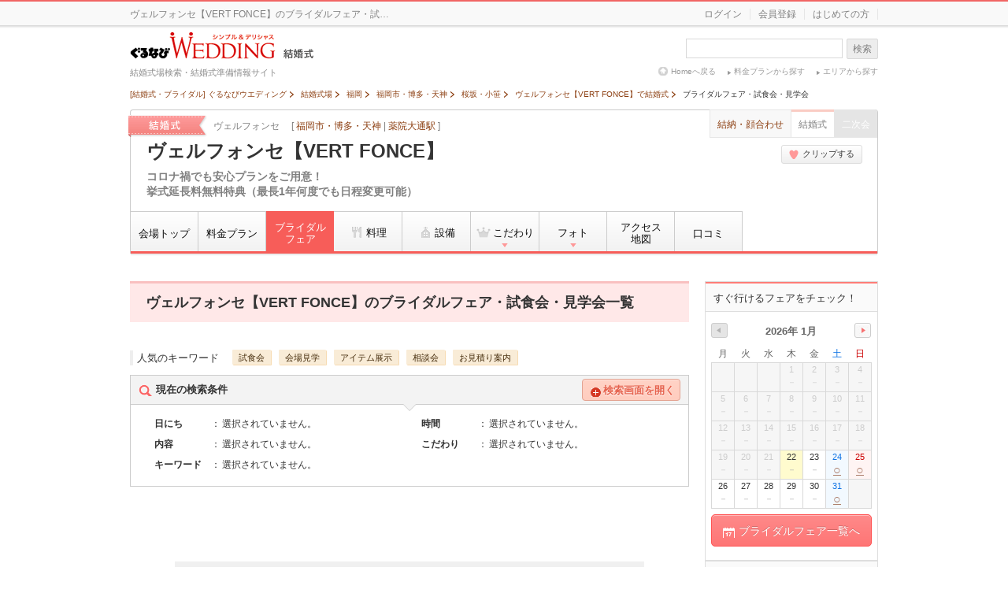

--- FILE ---
content_type: text/html; charset=UTF-8
request_url: https://wedding.gnavi.co.jp/site/1/fahh800/fair/?fair_date=20240805
body_size: 288749
content:
<!DOCTYPE HTML>
        <html lang="ja">
    <head>
    <meta charset="utf-8" />
<meta http-equiv="Content-Type" content="text/html; charset=UTF-8">
<title>ブライダルフェア・試食会・見学会：ヴェルフォンセ【VERT FONCE】で結婚式 - ぐるなびウエディング</title>

<meta name="keywords" content="ヴェルフォンセ【VERT FONCE】,ブライダルフェア,フェア,試食会,見学,予約,結婚式,ウエディング" />
<meta name="description" content="ヴェルフォンセ【VERT FONCE】のブライダルフェア・試食会・見学会情報。日にちや条件から行きたいフェアを探してカンタン予約♪ヴェルフォンセ【VERT FONCE】のフェア・試食会のご予約はこちらから！" /><!--[if IE 8]><meta http-equiv="X-UA-Compatible" content="IE=IE8"><![endif]-->
<!--[if lt IE 9]><script src="https://c-wedding.gnst.jp/pc/content-assets/js/html5shiv.min.js?1505959189"></script><![endif]-->

<meta property="og:site_name" content="ぐるなびウエディング" /><meta property="og:title" content="ブライダルフェア・試食会・見学会：ヴェルフォンセ【VERT FONCE】で結婚式 - ぐるなびウエディング" /><meta property="og:description" content="ヴェルフォンセ【VERT FONCE】のブライダルフェア・試食会・見学会情報。日にちや条件から行きたいフェアを探してカンタン予約♪ヴェルフォンセ【VERT FONCE】のフェア・試食会のご予約はこちらから！" /><meta property="og:url" content="https://wedding.gnavi.co.jp/site/1/fahh800/fair/?fair_date=20240805" /><meta property="og:image" content="https://c-wedding.gnst.jp/pc/content-assets/img/common/og_banner.gif?1505959188" /><meta property="og:type" content="website" /><meta property="fb:app_id" content="281792291897081" /><meta name="sc_pagedata" content="shop:join"><link rel="canonical" href="https://wedding.gnavi.co.jp/site/1/fahh800/fair/" /><link rel="next" href="https://wedding.gnavi.co.jp/site/1/fahh800/fair/page2/" />
<link href="https://c-wedding.gnst.jp/pc/content-assets/gwcss/reset.css?1505959184" rel="stylesheet" />
<link href="https://c-wedding.gnst.jp/pc/content-assets/gwcss/common.css?1525139838" rel="stylesheet" />
<link href="https://c-wedding.gnst.jp/pc/content-assets/css/renew2/fw.css?1505959184" rel="stylesheet" />
<link href="https://c-wedding.gnst.jp/pc/content-assets/css/renew2/jquery-ui-1.8.24.custom.css?1505959184" rel="stylesheet" />
<link href="//x.gnst.jp/sm/sm.css" rel="stylesheet" />
<link href="https://c-wedding.gnst.jp/pc/content-assets/site1/css/common.css?1545875942" rel="stylesheet" />
<link href="https://c-wedding.gnst.jp/pc/content-assets/site1/css/kaijo-css/imgLiquid.css?1505959207" rel="stylesheet" />
<link href="https://c-wedding.gnst.jp/pc/content-assets/css/sidemenu.css?1505959184" rel="stylesheet" />

<link href="https://c-wedding.gnst.jp/pc/content-assets/site1/css/fair.css?1505959207" rel="stylesheet" />    <!-- ga tag -->
<script src="//site.gnavi.co.jp/analysis/gtm_nt.js" async></script>
<!-- /ga tag -->
    </head>
    <body>
        <!-- preview -->
<!-- /preview -->        <div id="page">
                        <span id="modalBK" class="modalBK" style="width: 100%; height: 100%; opacity: 0.4; display: none;"></span>
            <!-- header -->
<header id="header" class="siteHeader-Wed">
    <div id="h_top">
        <div class="inr clearfix">
            <p class="left">
                                    ヴェルフォンセ【VERT FONCE】のブライダルフェア・試…                            </p>
            <div id="headerLogin" class="right"></div>
        </div><!-- inr -->
    </div><!-- h_top -->

    <!-- 追従パーツ -->
<div id="follow_banner" style="display: none; position: fixed; top: 0px; z-index: 9999;">
    <div class="inr clearfix">
        <div class="left">
            <p>
                <span>
                    福岡市・博多・天神 | 薬院大通駅                </span>
            </p>
            <p class="title">
                                    <a onclick="sc_count('wed1:shop:follow_shopname');" href="https://wedding.gnavi.co.jp/site/1/fahh800/"><span>ヴェルフォンセ【VERT FONCE】</span></a>
                            </p>
        </div>
        <div class="right inline">
            <ul class="contact">
                                                            <li class="push">
                            <a
                                onclick="sc_count('wed1:shop:follow_cvbtn_fairlist');"
                                href="https://wedding.gnavi.co.jp/site/1/fahh800/fair/"
                                class="btn btn-wed btn-large"
                            >
                                <i class="icon-calendar"></i>ブライダルフェア一覧へ
                            </a>
                        </li>
                                                                <li class="push">
                            <a
                                onclick="sc_count('wed1:shop:follow_cvbtn_visit');"
                                href="https://wedding.gnavi.co.jp/user1/form/ent/visit/?sid=fahh800&amp;login=0&amp;device=0"
                                class="btn btn-wed btn-large"
                            >
                                <i class="icon-charch"></i>見学・下見予約
                            </a>
                        </li>
                                                    <li class="follow_fav">
                                            <a href="javascript:void(0);" class="btn btn-small fav_btn js-clip" data-sid="fahh800" data-ck="1" data-clipped-text="クリップ済">
                            <i class="icon-heart js-clip-icon"></i><br><span class="js-clip-text">クリップ</span>
                        </a>
                                    </li>
            </ul>
        </div>
    </div>
</div>
<!-- /追従パーツ -->

    <div id="h_bt" class="clearfix">
        <div class="left">
            <div class="left_left">
                <a href="/wedding/">
                    <p id="logo"><img src="https://c-wedding.gnst.jp/pc/content-assets/wedding/img/uh_logo.png?1505959221" width="185" height="35" alt="ぐるなびウエディング" title="ぐるなびウエディング"></p>
                    <p id="sitelogo"><img src="https://c-wedding.gnst.jp/pc/content-assets/wedding/img/uh_sitelogo.png?1505959221" width="39" height="15" alt="結婚式" title="結婚式"></p>
                    <p id="siteEx">結婚式場検索・結婚式準備情報サイト</p>
                </a>
            </div><!--left_left-->

            <div class="left_right">
            </div><!--left_right-->
        </div><!--left-->
        <div class="right">
            <div id="search">
                <div class="form">
                    <form id="headerSearch" name="fw_search_kaoawase" action="/area/all/" method="get">
                        <p><input name="fw" id="dt_bizsearch" type="text" class="searchKw autocomplete fwtype-area placeholder_js ui-autocomplete-input" autocomplete="off" value="" title="会場名、キーワードなど" role="textbox" aria-autocomplete="list" aria-haspopup="true"></p>
                        <input id="autocomplete_closed" type="hidden" value="0" />
                        <input type="hidden" name="nonarea_flg" value="1" />
                    </form>
                    <a href="javascript:void(0)" class="over hlSc" id="submitFw">検索</a>
                </div>
            </div>
            <div class="popStyle">
                <ul>
                    <li class="topLink"><a href="/">Homeへ戻る</a></li>
                    <li class="plan"><a href="/plan/">料金プランから探す</a></li>
                    <li class="area"><a href="/area/">エリアから探す</a></li>
                </ul>
            </div>
        </div>
    </div><!--h_bt-->
</header><!--/header-->

<div id="wrapper" class="wrap">
    <ol class="topicpath" itemscope itemtype="http://schema.org/BreadcrumbList">
                            <li class="first" itemprop="itemListElement" itemscope itemtype="http://schema.org/ListItem">
                                    <a itemprop="item" href="/">
                        <span itemprop="name">[結婚式・ブライダル] ぐるなびウエディング</span>
                    </a>
                                <meta itemprop="position" content="1" />
            </li>
                    <li class="" itemprop="itemListElement" itemscope itemtype="http://schema.org/ListItem">
                                    <a itemprop="item" href="/wedding/">
                        <span itemprop="name">結婚式場</span>
                    </a>
                                <meta itemprop="position" content="2" />
            </li>
                    <li class="" itemprop="itemListElement" itemscope itemtype="http://schema.org/ListItem">
                                    <a itemprop="item" href="/wedding/fukuoka/">
                        <span itemprop="name">福岡</span>
                    </a>
                                <meta itemprop="position" content="3" />
            </li>
                    <li class="" itemprop="itemListElement" itemscope itemtype="http://schema.org/ListItem">
                                    <a itemprop="item" href="/wedding/fukuoka/WAREAL5600/">
                        <span itemprop="name">福岡市・博多・天神</span>
                    </a>
                                <meta itemprop="position" content="4" />
            </li>
                    <li class="" itemprop="itemListElement" itemscope itemtype="http://schema.org/ListItem">
                                    <a itemprop="item" href="/wedding/fukuoka/WAREAL5600/WAREAM5038/">
                        <span itemprop="name">桜坂・小笹</span>
                    </a>
                                <meta itemprop="position" content="5" />
            </li>
                    <li class="" itemprop="itemListElement" itemscope itemtype="http://schema.org/ListItem">
                                    <a itemprop="item" href="https://wedding.gnavi.co.jp/site/1/fahh800/">
                        <span itemprop="name">ヴェルフォンセ【VERT FONCE】で結婚式</span>
                    </a>
                                <meta itemprop="position" content="6" />
            </li>
                    <li class="" itemprop="itemListElement" itemscope itemtype="http://schema.org/ListItem">
                                    <a itemprop="item" href="https://wedding.gnavi.co.jp/site/1/fahh800/fair/">
                        <strong>
                            <span itemprop="name">ブライダルフェア・試食会・見学会</span>
                        </strong>
                    </a>
                                <meta itemprop="position" content="7" />
            </li>
            </ol>
    <!--topicpath-->
    
    
    <!-- <div style="border: 1px solid #ccc; background: #f3f3f3; color: red; font-size: 12px; line-height: 1.4; margin: 0 auto; padding: 15px; width: 918px;">
        <p style="font-size: 13px; font-weight: bold;">【お知らせ】営業状況につきましては、ご利用の際に会場にお問い合わせください</p>
    </div>
     -->
    <div id="contW" class="clearfix">
                                    <div id="spotHeader">
                    <div class="spotHeaderInner">
                                                    <p class="label"><img src="https://c-wedding.gnst.jp/pc/content-assets/site1/img/txt_spot-header_label.png?1505959210" alt="結婚式"></p>
                                                <div class="furi">
                            <span class="name">ヴェルフォンセ</span>
                            <span class="location">
                                [ <a href="/wedding/fukuoka/WAREAL5600/">福岡市・博多・天神</a> |
                                                                <a href="/wedding/eki_list/0008208/">薬院大通駅</a>
                                                                ]
                            </span>
                        </div>
                        <div class="hallHeading"><span><a href="/site/1/fahh800">ヴェルフォンセ【VERT FONCE】</a></span></div>
                    </div>
                                                        <p class="lead">コロナ禍でも安心プランをご用意！<br />
挙式延長料無料特典（最長1年何度でも日程変更可能）</p>
                        <ul class="contentNav">
                                    <li><a href="https://wedding.gnavi.co.jp/site/4/fahh800/">結納・顔合わせ</a></li>
                                <li><strong>結婚式</strong></li>
                                    <li><span class="invalid">二次会</span></li>
                            </ul>
            <ul class="userNav">
                <li>
                                            <a href="javascript:void(0);" class="btn btn-small js-clip" data-sid="fahh800" data-ck="1" data-clipped-text="クリップ済み">
                            <i class="icon-heart js-clip-icon"></i><span class="js-clip-text">クリップする</span>
                        </a>
                                    </li>
            </ul>
            <!-- localNav -->
            <!-- TOPページのみメニューの配置を変更する -->
                            <div class="localNav top">
                <!-- tabmenu -->
                    <ul>
    <li>
                    <a href="https://wedding.gnavi.co.jp/site/1/fahh800/">会場トップ</a>
            </li>
            <li>
                            <a href="https://wedding.gnavi.co.jp/site/1/fahh800/plan/">料金プラン</a>
                    </li>
                <li>
                            <strong class="twoLines">ブライダル<br />フェア</strong>
                    </li>
                <li class="wideTab">
                            <a href="https://wedding.gnavi.co.jp/site/1/fahh800/food/"><i class="foodImg"></i>料理</a>
                    </li>
                <li class="wideTab">
                            <a href="https://wedding.gnavi.co.jp/site/1/fahh800/place/"><i class="placeImg"></i>設備</a>
                    </li>
                    <li class="points wideTab">
                            <span><i class="adherenceImg"></i>こだわり<img src="https://c-wedding.gnst.jp/pc/content-assets/site1/img/ar_triangle_fd9999_b.png?1505959209" width="8px" height="10px" class="triangle"></span>
                <ul>
                                        <li>
                                            <a href="https://wedding.gnavi.co.jp/site/1/fahh800/feature/">魅力ベスト3</a>
                                    </li>
                                                            <li>
                                                    <a href="https://wedding.gnavi.co.jp/site/1/fahh800/custom1/">お箸でいただく本格フレンチ</a>
                                            </li>
                                    <li>
                                                    <a href="https://wedding.gnavi.co.jp/site/1/fahh800/custom2/">挙式後はゲストの祝福に包まれて</a>
                                            </li>
                                    <li>
                                                    <a href="https://wedding.gnavi.co.jp/site/1/fahh800/custom3/">ウェディングケーキ</a>
                                            </li>
                                    <li>
                                                    <a href="https://wedding.gnavi.co.jp/site/1/fahh800/custom4/">チャペル</a>
                                            </li>
                                        </ul>
        </li>
    
            <li class="photo wideTab">
            <a href="https://wedding.gnavi.co.jp/site/1/fahh800/photo/">
                                    <span>フォト</span>
                                                                                                          <img src="https://c-wedding.gnst.jp/pc/content-assets/site1/img/ar_triangle_fd9999_b.png?1505959209" width="8px" height="10px" class="triangle">
                                              </a>
            <ul>
                                                    <li>
                        <a href="https://wedding.gnavi.co.jp/site/1/fahh800/photo/">すべて（48）</a>
                    </li>
                                                                        <li>
                                <a href="https://wedding.gnavi.co.jp/site/1/fahh800/photo/banquet/">披露宴・パーティ会場（2）</a>
                            </li>
                                                                        </ul>
        </li>
    
    <li>
                    <a href="https://wedding.gnavi.co.jp/site/1/fahh800/map/" class="twoLines">アクセス<br />地図</a>
            </li>

    
    <li>
                    <a href="https://wedding.gnavi.co.jp/site/1/fahh800/kuchikomi/" >口コミ</a>
            </li>
</ul>                <!-- /tabmenu -->
                </div>
                        <!-- /localNav -->
            </div><!-- /spotHeader -->
        <!-- /header -->
            <div id="mcInr">
    <h1 id="pageTitle">
        <span>ヴェルフォンセ【VERT FONCE】のブライダルフェア・試食会・見学会一覧</span>
    </h1>
            <div id="planSearch">
            <div id="searchTitle">
                                    <div class="popularKeywords">
                        <p>人気のキーワード</p>
                        <ul>
                                                                                                <li><a href="https://wedding.gnavi.co.jp/site/1/fahh800/fair/fks-c21/" >試食会</a></li>
                                                                                                                                                                                                                                                                                                                                                                                <li><a href="https://wedding.gnavi.co.jp/site/1/fahh800/fair/fks-c61/" >会場見学</a></li>
                                                                                                                                                                                                                                                                                                                    <li><a href="https://wedding.gnavi.co.jp/site/1/fahh800/fair/fks-c101/" >アイテム展示</a></li>
                                                                                                                                <li><a href="https://wedding.gnavi.co.jp/site/1/fahh800/fair/fks-c121/" >相談会</a></li>
                                                                                                                                                                                                                                                        <li><a href="https://wedding.gnavi.co.jp/site/1/fahh800/fair/fks-c161/" >お見積り案内</a></li>
                                                                                    </ul>
                    </div>
                                <header class="searchTitleHead" id="searchTitleHead">
                    <p><i class="iconSearch"></i>現在の検索条件</p>
                    <div class="btn btn-wed-sub openBtn"><i class="iconClose"></i>検索画面を開く</div>
                </header>
                <div id="searchConditions">
                    <dl class="clearfix">
                        <dt>日にち</dt><dd id="search_fairdate">選択されていません。</dd>
                        <dt class="right">時間</dt><dd id="search_z">選択されていません。</dd>
                        <dt>内容</dt><dd id="search_c">選択されていません。</dd>
                        <dt class="right">こだわり</dt><dd id="search_k">選択されていません。</dd>
                                                    <dt>キーワード</dt><dd id="search_fw">選択されていません。</dd>
                                            </dl>
                </div>
                <div id="searchBl">
                    <form id="fair_search">
                        <table>
                            <tbody id="searchTbl1">
                                <tr>
                                    <th>日にちを選択</th>
                                    <td>
                                        <!-- カレンダー -->
                                        <div id="leftSide" class="tbl_yoko clearfix">
                                    <table id="fairCalendar0" name="fairCalendar" class="calendar" style="display:block">
                <thead>
                    <tr>
                        <th colspan="7" class="month">
                                                            <img src="https://c-wedding.gnst.jp/pc/content-assets/site1/img/fair/no_left_arrow.png?1505959208" class="m_back" alt="次月" width="46" height="19">
                                                        <p>2026年 1月</p>
                        </th>
                    </tr>
                    <tr>
                        <th>月</th>
                        <th>火</th>
                        <th>水</th>
                        <th>木</th>
                        <th>金</th>
                        <th class="sat">土</th>
                        <th class="sun">日</th>
                    </tr>
                </thead>
                <tbody>
                                            <tr>
                                                                                                                                <td class="noday">                                                                </td>
                                                                                                                                <td class="noday">                                                                </td>
                                                                                                                                <td class="noday">                                                                </td>
                                                                                                                                <td class="past">1                                                                </td>
                                                                                                                                <td class="past">2                                                                </td>
                                                                                                                                <td class="past">3                                                                </td>
                                                                                                                                <td class="past">4                                                                </td>
                                                    </tr>
                                            <tr>
                                                                                                                                <td class="past">5                                                                </td>
                                                                                                                                <td class="past">6                                                                </td>
                                                                                                                                <td class="past">7                                                                </td>
                                                                                                                                <td class="past">8                                                                </td>
                                                                                                                                <td class="past">9                                                                </td>
                                                                                                                                <td class="past">10                                                                </td>
                                                                                                                                <td class="past">11                                                                </td>
                                                    </tr>
                                            <tr>
                                                                                                                                <td class="past">12                                                                </td>
                                                                                                                                <td class="past">13                                                                </td>
                                                                                                                                <td class="past">14                                                                </td>
                                                                                                                                <td class="past">15                                                                </td>
                                                                                                                                <td class="past">16                                                                </td>
                                                                                                                                <td class="past">17                                                                </td>
                                                                                                                                <td class="past">18                                                                </td>
                                                    </tr>
                                            <tr>
                                                                                                                                <td class="past">19                                                                </td>
                                                                                                                                <td class="past">20                                                                </td>
                                                                                                                                <td class="past">21                                                                </td>
                                                                                                                                <td class="past today">
                                        22                                                                </td>
                                                                                                                                <td class="past">
                                        23                                                                </td>
                                                                                                                                <td class="sat weekend1">
                                        <label class="label_fair_date ">
                                            <input type="checkbox" class="fair_date" name="fair_date[]" value="20260124" style="display: none;">
                                                <noscript>
                                                    <br />
                                                </noscript>
                                                24                                            </label>
                                                                </td>
                                                                                                                                <td class="sun weekend1">
                                        <label class="label_fair_date ">
                                            <input type="checkbox" class="fair_date" name="fair_date[]" value="20260125" style="display: none;">
                                                <noscript>
                                                    <br />
                                                </noscript>
                                                25                                            </label>
                                                                </td>
                                                    </tr>
                                            <tr>
                                                                                                                                <td class="past">
                                        26                                                                </td>
                                                                                                                                <td class="past">
                                        27                                                                </td>
                                                                                                                                <td class="past">
                                        28                                                                </td>
                                                                                                                                <td class="past">
                                        29                                                                </td>
                                                                                                                                <td class="past">
                                        30                                                                </td>
                                                                                                                                <td class="sat weekend2">
                                        <label class="label_fair_date ">
                                            <input type="checkbox" class="fair_date" name="fair_date[]" value="20260131" style="display: none;">
                                                <noscript>
                                                    <br />
                                                </noscript>
                                                31                                            </label>
                                                                </td>
                                                                                                                                <td class="noday">                                                                </td>
                                                    </tr>
                                    </tbody>
            </table>
                                            <table id="fairCalendar1" name="fairCalendar" class="calendar" style="display:block">
                <thead>
                    <tr>
                        <th colspan="7" class="month">
                                                            <a href="javascript: void(0)" id="month_next" class="m_next">
                                    <img src="https://c-wedding.gnst.jp/pc/content-assets/site1/img/fair/right_arrow.png?1505959208" alt="次月" width="46" height="19">
                                </a>
                                <a href="javascript: void(0)" id="month_back" class="m_back" style="display:none;">
                                    <img src="https://c-wedding.gnst.jp/pc/content-assets/site1/img/fair/left_arrow.png?1505959207" alt="前月" width="46" height="19">
                                </a>
                                                        <p>2026年 2月</p>
                        </th>
                    </tr>
                    <tr>
                        <th>月</th>
                        <th>火</th>
                        <th>水</th>
                        <th>木</th>
                        <th>金</th>
                        <th class="sat">土</th>
                        <th class="sun">日</th>
                    </tr>
                </thead>
                <tbody>
                                            <tr>
                                                                                                                                <td class="noday">                                                                </td>
                                                                                                                                <td class="noday">                                                                </td>
                                                                                                                                <td class="noday">                                                                </td>
                                                                                                                                <td class="noday">                                                                </td>
                                                                                                                                <td class="noday">                                                                </td>
                                                                                                                                <td class="noday">                                                                </td>
                                                                                                                                <td class="sun weekend2">
                                        <label class="label_fair_date ">
                                            <input type="checkbox" class="fair_date" name="fair_date[]" value="20260201" style="display: none;">
                                                <noscript>
                                                    <br />
                                                </noscript>
                                                1                                            </label>
                                                                </td>
                                                    </tr>
                                            <tr>
                                                                                                                                <td class="past">
                                        2                                                                </td>
                                                                                                                                <td class="past">
                                        3                                                                </td>
                                                                                                                                <td class="past">
                                        4                                                                </td>
                                                                                                                                <td class="past">
                                        5                                                                </td>
                                                                                                                                <td class="past">
                                        6                                                                </td>
                                                                                                                                <td class="sat">
                                        <label class="label_fair_date ">
                                            <input type="checkbox" class="fair_date" name="fair_date[]" value="20260207" style="display: none;">
                                                <noscript>
                                                    <br />
                                                </noscript>
                                                7                                            </label>
                                                                </td>
                                                                                                                                <td class="sun">
                                        <label class="label_fair_date ">
                                            <input type="checkbox" class="fair_date" name="fair_date[]" value="20260208" style="display: none;">
                                                <noscript>
                                                    <br />
                                                </noscript>
                                                8                                            </label>
                                                                </td>
                                                    </tr>
                                            <tr>
                                                                                                                                <td class="past">
                                        9                                                                </td>
                                                                                                                                <td class="past">
                                        10                                                                </td>
                                                                                                                                <td class="past">
                                        11                                                                </td>
                                                                                                                                <td class="past">
                                        12                                                                </td>
                                                                                                                                <td class="past">
                                        13                                                                </td>
                                                                                                                                <td class="sat">
                                        <label class="label_fair_date ">
                                            <input type="checkbox" class="fair_date" name="fair_date[]" value="20260214" style="display: none;">
                                                <noscript>
                                                    <br />
                                                </noscript>
                                                14                                            </label>
                                                                </td>
                                                                                                                                <td class="sun">
                                        <label class="label_fair_date ">
                                            <input type="checkbox" class="fair_date" name="fair_date[]" value="20260215" style="display: none;">
                                                <noscript>
                                                    <br />
                                                </noscript>
                                                15                                            </label>
                                                                </td>
                                                    </tr>
                                            <tr>
                                                                                                                                <td class="past">
                                        16                                                                </td>
                                                                                                                                <td class="past">
                                        17                                                                </td>
                                                                                                                                <td class="past">
                                        18                                                                </td>
                                                                                                                                <td class="past">
                                        19                                                                </td>
                                                                                                                                <td class="past">
                                        20                                                                </td>
                                                                                                                                <td class="sat">
                                        <label class="label_fair_date ">
                                            <input type="checkbox" class="fair_date" name="fair_date[]" value="20260221" style="display: none;">
                                                <noscript>
                                                    <br />
                                                </noscript>
                                                21                                            </label>
                                                                </td>
                                                                                                                                <td class="sun">
                                        <label class="label_fair_date ">
                                            <input type="checkbox" class="fair_date" name="fair_date[]" value="20260222" style="display: none;">
                                                <noscript>
                                                    <br />
                                                </noscript>
                                                22                                            </label>
                                                                </td>
                                                    </tr>
                                            <tr>
                                                                                                                                <td class="past">
                                        23                                                                </td>
                                                                                                                                <td class="past">
                                        24                                                                </td>
                                                                                                                                <td class="past">
                                        25                                                                </td>
                                                                                                                                <td class="past">
                                        26                                                                </td>
                                                                                                                                <td class="past">
                                        27                                                                </td>
                                                                                                                                <td class="sat">
                                        <label class="label_fair_date ">
                                            <input type="checkbox" class="fair_date" name="fair_date[]" value="20260228" style="display: none;">
                                                <noscript>
                                                    <br />
                                                </noscript>
                                                28                                            </label>
                                                                </td>
                                                                                                                                <td class="noday">                                                                </td>
                                                    </tr>
                                    </tbody>
            </table>
                                            <table id="fairCalendar2" name="fairCalendar" class="calendar" style="display:none">
                <thead>
                    <tr>
                        <th colspan="7" class="month">
                                                            <img src="https://c-wedding.gnst.jp/pc/content-assets/site1/img/fair/no_right_arrow.png?1505959208" class="m_next" alt="次月" width="46" height="19">
                                                        <p>2026年 3月</p>
                        </th>
                    </tr>
                    <tr>
                        <th>月</th>
                        <th>火</th>
                        <th>水</th>
                        <th>木</th>
                        <th>金</th>
                        <th class="sat">土</th>
                        <th class="sun">日</th>
                    </tr>
                </thead>
                <tbody>
                                            <tr>
                                                                                                                                <td class="noday">                                                                </td>
                                                                                                                                <td class="noday">                                                                </td>
                                                                                                                                <td class="noday">                                                                </td>
                                                                                                                                <td class="noday">                                                                </td>
                                                                                                                                <td class="noday">                                                                </td>
                                                                                                                                <td class="noday">                                                                </td>
                                                                                                                                <td class="sun">
                                        <label class="label_fair_date ">
                                            <input type="checkbox" class="fair_date" name="fair_date[]" value="20260301" style="display: none;">
                                                <noscript>
                                                    <br />
                                                </noscript>
                                                1                                            </label>
                                                                </td>
                                                    </tr>
                                            <tr>
                                                                                                                                <td class="past">
                                        2                                                                </td>
                                                                                                                                <td class="past">
                                        3                                                                </td>
                                                                                                                                <td class="past">
                                        4                                                                </td>
                                                                                                                                <td class="past">
                                        5                                                                </td>
                                                                                                                                <td class="past">
                                        6                                                                </td>
                                                                                                                                <td class="sat">
                                        <label class="label_fair_date ">
                                            <input type="checkbox" class="fair_date" name="fair_date[]" value="20260307" style="display: none;">
                                                <noscript>
                                                    <br />
                                                </noscript>
                                                7                                            </label>
                                                                </td>
                                                                                                                                <td class="sun">
                                        <label class="label_fair_date ">
                                            <input type="checkbox" class="fair_date" name="fair_date[]" value="20260308" style="display: none;">
                                                <noscript>
                                                    <br />
                                                </noscript>
                                                8                                            </label>
                                                                </td>
                                                    </tr>
                                            <tr>
                                                                                                                                <td class="past">
                                        9                                                                </td>
                                                                                                                                <td class="past">
                                        10                                                                </td>
                                                                                                                                <td class="past">
                                        11                                                                </td>
                                                                                                                                <td class="past">
                                        12                                                                </td>
                                                                                                                                <td class="past">
                                        13                                                                </td>
                                                                                                                                <td class="sat">
                                        <label class="label_fair_date ">
                                            <input type="checkbox" class="fair_date" name="fair_date[]" value="20260314" style="display: none;">
                                                <noscript>
                                                    <br />
                                                </noscript>
                                                14                                            </label>
                                                                </td>
                                                                                                                                <td class="sun">
                                        <label class="label_fair_date ">
                                            <input type="checkbox" class="fair_date" name="fair_date[]" value="20260315" style="display: none;">
                                                <noscript>
                                                    <br />
                                                </noscript>
                                                15                                            </label>
                                                                </td>
                                                    </tr>
                                            <tr>
                                                                                                                                <td class="past">
                                        16                                                                </td>
                                                                                                                                <td class="past">
                                        17                                                                </td>
                                                                                                                                <td class="past">
                                        18                                                                </td>
                                                                                                                                <td class="past">
                                        19                                                                </td>
                                                                                                                                <td class="past">
                                        20                                                                </td>
                                                                                                                                <td class="sat">
                                        <label class="label_fair_date ">
                                            <input type="checkbox" class="fair_date" name="fair_date[]" value="20260321" style="display: none;">
                                                <noscript>
                                                    <br />
                                                </noscript>
                                                21                                            </label>
                                                                </td>
                                                                                                                                <td class="sun">
                                        <label class="label_fair_date ">
                                            <input type="checkbox" class="fair_date" name="fair_date[]" value="20260322" style="display: none;">
                                                <noscript>
                                                    <br />
                                                </noscript>
                                                22                                            </label>
                                                                </td>
                                                    </tr>
                                            <tr>
                                                                                                                                <td class="past">
                                        23                                                                </td>
                                                                                                                                <td class="past">
                                        24                                                                </td>
                                                                                                                                <td class="past">
                                        25                                                                </td>
                                                                                                                                <td class="past">
                                        26                                                                </td>
                                                                                                                                <td class="past">
                                        27                                                                </td>
                                                                                                                                <td class="sat">
                                        <label class="label_fair_date ">
                                            <input type="checkbox" class="fair_date" name="fair_date[]" value="20260328" style="display: none;">
                                                <noscript>
                                                    <br />
                                                </noscript>
                                                28                                            </label>
                                                                </td>
                                                                                                                                <td class="sun">
                                        <label class="label_fair_date ">
                                            <input type="checkbox" class="fair_date" name="fair_date[]" value="20260329" style="display: none;">
                                                <noscript>
                                                    <br />
                                                </noscript>
                                                29                                            </label>
                                                                </td>
                                                    </tr>
                                            <tr>
                                                                                                                                <td class="past">
                                        30                                                                </td>
                                                                                                                                <td class="past">
                                        31                                                                </td>
                                                                                                                                <td class="noday">                                                                </td>
                                                                                                                                <td class="noday">                                                                </td>
                                                                                                                                <td class="noday">                                                                </td>
                                                                                                                                <td class="noday">                                                                </td>
                                                                                                                                <td class="noday">                                                                </td>
                                                    </tr>
                                    </tbody>
            </table>
                        </div>                                        <!-- /カレンダー -->
                                        <div class="selDate">
                                            <input type="checkbox" value="1" id="weekend1" name="weekend1" class="chkbx" />
                                            <label for="weekend1">今週末（1/24,1/25）</label>
                                            <input type="checkbox" value="1" id="weekend2" name="weekend2" class="chkbx" />
                                            <label for="weekend2">来週末（1/31,2/1）</label>
                                            <input type="checkbox" value="1" id="all_holiday" name="all_holiday" class="chkbx"  />
                                            <label for="all_holiday">土日祝日すべて</label>
                                        </div><!-- /.selDate -->
                                    </td>
                                </tr>
                            </tbody>
                        </table>
                        <table id="searchBox">
                            <tr class="noBorderTop">
                                <th>時間を選択</th>
                                <td>
                                    <ul class="splitFloat clearfix">
                                                                                    <li>
                                                <label class="none">
                                                    <input
                                                        type="checkbox"
                                                        value="1"
                                                        id="z_1"
                                                        name="z_1"
                                                        class="chkbx"
                                                        disabled="disabled"                                                                                                            >
                                                    午前                                                </label>
                                            </li>
                                                                                    <li>
                                                <label >
                                                    <input
                                                        type="checkbox"
                                                        value="1"
                                                        id="z_2"
                                                        name="z_2"
                                                        class="chkbx"
                                                                                                                                                                    >
                                                    午後                                                </label>
                                            </li>
                                                                                    <li>
                                                <label >
                                                    <input
                                                        type="checkbox"
                                                        value="1"
                                                        id="z_4"
                                                        name="z_4"
                                                        class="chkbx"
                                                                                                                                                                    >
                                                    会社帰りに参加できる(18時以降)                                                </label>
                                            </li>
                                                                            </ul>
                                </td>
                            </tr>
                            <tr>
                                <th>内容を選択</th>
                                <td>
                                    <ul class="split3" id="fair_type">
                                                                                    <li >
                                                <label class="">
                                                    <input
                                                        type="checkbox"
                                                        value="1"
                                                        id="c_2"
                                                        name="c_2"
                                                        class="chkbx"
                                                                                                                                                                    >
                                                    試食会                                                </label>
                                            </li>
                                                                                    <li >
                                                <label class="none">
                                                    <input
                                                        type="checkbox"
                                                        value="1"
                                                        id="c_1"
                                                        name="c_1"
                                                        class="chkbx"
                                                        disabled="disabled"                                                                                                            >
                                                    試食会(無料)                                                </label>
                                            </li>
                                                                                    <li >
                                                <label class="none">
                                                    <input
                                                        type="checkbox"
                                                        value="1"
                                                        id="c_3"
                                                        name="c_3"
                                                        class="chkbx"
                                                        disabled="disabled"                                                                                                            >
                                                    ドレス試着                                                </label>
                                            </li>
                                                                                    <li >
                                                <label class="none">
                                                    <input
                                                        type="checkbox"
                                                        value="1"
                                                        id="c_4"
                                                        name="c_4"
                                                        class="chkbx"
                                                        disabled="disabled"                                                                                                            >
                                                    模擬披露宴                                                </label>
                                            </li>
                                                                                    <li >
                                                <label class="none">
                                                    <input
                                                        type="checkbox"
                                                        value="1"
                                                        id="c_5"
                                                        name="c_5"
                                                        class="chkbx"
                                                        disabled="disabled"                                                                                                            >
                                                    模擬挙式                                                </label>
                                            </li>
                                                                                    <li >
                                                <label class="">
                                                    <input
                                                        type="checkbox"
                                                        value="1"
                                                        id="c_6"
                                                        name="c_6"
                                                        class="chkbx"
                                                                                                                                                                    >
                                                    会場見学                                                </label>
                                            </li>
                                                                                    <li >
                                                <label class="none">
                                                    <input
                                                        type="checkbox"
                                                        value="1"
                                                        id="c_7"
                                                        name="c_7"
                                                        class="chkbx"
                                                        disabled="disabled"                                                                                                            >
                                                    ドレスショー見学                                                </label>
                                            </li>
                                                                                    <li >
                                                <label class="none">
                                                    <input
                                                        type="checkbox"
                                                        value="1"
                                                        id="c_8"
                                                        name="c_8"
                                                        class="chkbx"
                                                        disabled="disabled"                                                                                                            >
                                                    ヘアメイク体験                                                </label>
                                            </li>
                                                                                    <li >
                                                <label class="none">
                                                    <input
                                                        type="checkbox"
                                                        value="1"
                                                        id="c_9"
                                                        name="c_9"
                                                        class="chkbx"
                                                        disabled="disabled"                                                                                                            >
                                                    料理・ケーキ展示                                                </label>
                                            </li>
                                                                                    <li >
                                                <label class="">
                                                    <input
                                                        type="checkbox"
                                                        value="1"
                                                        id="c_10"
                                                        name="c_10"
                                                        class="chkbx"
                                                                                                                                                                    >
                                                    アイテム展示                                                </label>
                                            </li>
                                                                                    <li style="clear:both;">
                                                <label class="">
                                                    <input
                                                        type="checkbox"
                                                        value="1"
                                                        id="c_12"
                                                        name="c_12"
                                                        class="chkbx"
                                                                                                                                                                    >
                                                    相談会                                                </label>
                                            </li>
                                                                                    <li >
                                                <label class="none">
                                                    <input
                                                        type="checkbox"
                                                        value="1"
                                                        id="c_17"
                                                        name="c_17"
                                                        class="chkbx"
                                                        disabled="disabled"                                                                                                            >
                                                    相談会(テーマ：少人数結婚式)                                                </label>
                                            </li>
                                                                                    <li >
                                                <label class="none">
                                                    <input
                                                        type="checkbox"
                                                        value="1"
                                                        id="c_18"
                                                        name="c_18"
                                                        class="chkbx"
                                                        disabled="disabled"                                                                                                            >
                                                    相談会(テーマ：1.5次会)                                                </label>
                                            </li>
                                                                                    <li >
                                                <label class="">
                                                    <input
                                                        type="checkbox"
                                                        value="1"
                                                        id="c_16"
                                                        name="c_16"
                                                        class="chkbx"
                                                                                                                                                                    >
                                                    お見積り案内                                                </label>
                                            </li>
                                                                            </ul>
                                </td>
                            </tr>
                            <tr>
                                <th>こだわり条件を選択</th>
                                <td>
                                    <ul class="splitFloat clearfix">
                                                                                    <li>
                                                <label class="none">
                                                    <input
                                                        type="checkbox"
                                                        value="1"
                                                        id="k_1"
                                                        name="k_1"
                                                        class="chkbx"
                                                        disabled="disabled"                                                                                                            >
                                                    ぐるなびウエディング限定                                                </label>
                                            </li>
                                                                                    <li>
                                                <label class="">
                                                    <input
                                                        type="checkbox"
                                                        value="1"
                                                        id="k_2"
                                                        name="k_2"
                                                        class="chkbx"
                                                                                                                                                                    >
                                                    特典あり                                                </label>
                                            </li>
                                                                                    <li>
                                                <label class="">
                                                    <input
                                                        type="checkbox"
                                                        value="1"
                                                        id="k_3"
                                                        name="k_3"
                                                        class="chkbx"
                                                                                                                                                                    >
                                                    おひとり様参加ＯＫ                                                </label>
                                            </li>
                                                                            </ul>
                                </td>
                            </tr>
                                                            <tr>
                                    <th>キーワード</th>
                                    <td><input type="text" maxlength="100" placeholder="(例) チャペル" name="fw" class="kw"  value=""></td>
                                </tr>
                                                    </table>
                        <table id="searchBtn">
                            <tr>
                                <td colspan="2" id="open_search_menu" class="close">
                                    <span id="toggle"><img src='https://c-wedding.gnst.jp/pc/content-assets/site1/img/fair/open_arrow.png?1505959208' width='11' height='7' ><span>さらに詳しい条件を指定する</span></span>
                                </td>
                            </tr>
                            <tr>
                                <td class="aC" colspan="2">
                                    <p id="clearBtn" class="btn btn-mini" style="display: inline-block;">検索条件をクリア</p>
                                    <a id="fair_search_submit" href="javascript: void(0)" class="btn btn-search" onclick="sc_count('wed1:shop:fairlist_search');">
                                        <i class="icon-search"></i>この条件で検索する
                                    </a>
                                    <noscript>
                                        <input type="submit" value="この条件で検索する" />
                                    </noscript>
                                </td>
                            </tr>
                        </table>
                                                <input type="hidden" id="current_query" value="">
                    </form>
                </div>
                <!--　/searchBl-->
            </div>
            <!-- /searchTitle -->
        </div>
        <!-- /planSearch -->
    
    <!-- planIndex-->
    <div id="planIndex">
        <!-- resultBl -->
        <article id="resultBl">
            <!-- ページャー -->
    <div class="countBox clearfix" id="pager">

    
        <p id="pRight"></p>

            </div><!--countBox-->
                <div class="no_result">
        <img src="https://c-wedding.gnst.jp/pc/content-assets/site1/img/fair/empty_result.png?1505959207">
    </div>
    <div id="recTtlHall">
        <p class="secTtl">
            <span class="sprite_icon"></span>
            <span class="h1text">この会場の見学会・相談会に参加してみませんか？</span>
        </p>
    </div>
                <div class="resBox">
        <div>
            <a href="https://wedding.gnavi.co.jp/site/1/fahh800/fair/4674510/" target="_blank">
                <div class="fairTitle clearfix linkArea">
                    <div class='rightTitle'>
                        <h2 class="fairTitleHeading">【おもてなし重視】ゲストも大満足の料理試食付きフェア</h2>
                        <p class="detail">詳細へ</p>
                    </div>
                                                            <span class="fairDate sat">
                        <time>
                                                        <span class="date">1</span><span>&#x6708;</span><span class="date">24</span><span>&#x65E5;</span><span class="blue">(土)</span>                            <br />
                            <span class="startTime datetime">
                            12:00</span>
                        </time>
                        <span class="datetime">～</span>
                        <time>
                            <span class="datetime">20:00</span>
                        </time>
                    </span>
                    <ul class="tagList">
                        <li class="pre">特典</li>                        <li class="cal">要予約</li>                                                <li class="single">おひとり様参加OK</li>                    </ul>
                </div>
                <!--linkArea-->
            </a>
            <div class="inBox clearfix">
                <p class="photo">
                    <a class="over" href="https://wedding.gnavi.co.jp/site/1/fahh800/fair/4674510/" target="_blank">
                        <img src="https://c-wedding.gnst.jp/site/1/fahh800/images/b1e1f4bd4469a93895ef8750d49ad9c5946af4fc.jpg?1739514307" alt="特別な日の喜びが、おいしい記憶とともに皆様の心に刻まれます" />
                    </a>
                                            <span>特別な日の喜びが、おいしい記憶とともに皆様の心に刻まれます</span>
                                    </p>
                <div class="rightBox">
                    <p class="title">美味しいウェディング！シェフこだわりのお料理でおもてなし</p>
                    <p>
                        地元福岡の食材を取り入れた和テイストの創作フレンチ、厳選食材を使ったお箸で食べれる絶品フレンチの魅力やゲストも感動する演出をもれなくご紹介！「ゲストが喜ぶおもてなし」を大切にするおふたりに大人気のフェ                                                    <a href="https://wedding.gnavi.co.jp/site/1/fahh800/fair/4674510/" target="_blank">...続きを見る</a>
                                            </p>
                                            <dl>
                            <dt>ココに注目</dt>
                            <dd>料理ランクアップ3,000円分プレゼント</dd>
                        </dl>
                                        <ul class="pointList clearfix">
                                                    <li class="normal"><i class="icon-groumet4"></i>試食会(有料)</li>
                                                <li class="no">衣装試着会</li>
                        <li class="normal">相談会</li>
                        <li class="no">相談会(テーマ：少人数結婚式)</li>
                        <li class="no">相談会(テーマ：1.5次会)</li>
                        <li class="no">模擬挙式</li>
                        <li class="no">模擬披露宴</li>
                        <li class="no">ドレスショー見学</li>
                        <li class="no">ヘアメイク体験</li>
                        <li class="normal">会場見学</li>
                        <li class="no">料理やケーキの展示</li>
                        <li class="normal">アイテム展示</li>
                        <li class="normal">お見積り案内</li>
                    </ul>
                    <ul class="btnList clearfix">
                                                    <li><a href="https://wedding.gnavi.co.jp/user1/form/ent/fair/?sid=fahh800&amp;fair_id=4674510&amp;login=0&amp;device=0" class="btn btn-wed btn-large"><i class="icon-cal"></i>このフェアを予約する</a></li>
<!-- 202004mid_campaign_close_gate                             
                            <li class="btnPoint">会場に行くと<br><span>2,000</span>ポイント
                                <div class="descriptionBox" style="display: none;">無料会員登録(ログイン)してフェアを予約すると、<em>1会場につきもれなく2,000ポイント</em>プレゼント！<br>お申込み後、キャンペーンページから応募できます！</div>
                            </li>
-->
                                            </ul>
                </div>
                <!--rightBox-->
            </div>
            <!--clearfix-->
        </div>
        <!--resBox-->
    </div>
    <div class="resBox">
        <div>
            <a href="https://wedding.gnavi.co.jp/site/1/fahh800/fair/4674515/" target="_blank">
                <div class="fairTitle clearfix linkArea">
                    <div class='rightTitle'>
                        <h2 class="fairTitleHeading">【おもてなし重視】ゲストも大満足の料理試食付きフェア</h2>
                        <p class="detail">詳細へ</p>
                    </div>
                                                            <span class="fairDate sun">
                        <time>
                                                        <span class="date">1</span><span>&#x6708;</span><span class="date">25</span><span>&#x65E5;</span><span class="red">(日)</span>                            <br />
                            <span class="startTime datetime">
                            12:00</span>
                        </time>
                        <span class="datetime">～</span>
                        <time>
                            <span class="datetime">20:00</span>
                        </time>
                    </span>
                    <ul class="tagList">
                        <li class="pre">特典</li>                        <li class="cal">要予約</li>                                                <li class="single">おひとり様参加OK</li>                    </ul>
                </div>
                <!--linkArea-->
            </a>
            <div class="inBox clearfix">
                <p class="photo">
                    <a class="over" href="https://wedding.gnavi.co.jp/site/1/fahh800/fair/4674515/" target="_blank">
                        <img src="https://c-wedding.gnst.jp/site/1/fahh800/images/b1e1f4bd4469a93895ef8750d49ad9c5946af4fc.jpg?1739514307" alt="特別な日の喜びが、おいしい記憶とともに皆様の心に刻まれます" />
                    </a>
                                            <span>特別な日の喜びが、おいしい記憶とともに皆様の心に刻まれます</span>
                                    </p>
                <div class="rightBox">
                    <p class="title">美味しいウェディング！シェフこだわりのお料理でおもてなし</p>
                    <p>
                        地元福岡の食材を取り入れた和テイストの創作フレンチ、厳選食材を使ったお箸で食べれる絶品フレンチの魅力やゲストも感動する演出をもれなくご紹介！「ゲストが喜ぶおもてなし」を大切にするおふたりに大人気のフェ                                                    <a href="https://wedding.gnavi.co.jp/site/1/fahh800/fair/4674515/" target="_blank">...続きを見る</a>
                                            </p>
                                            <dl>
                            <dt>ココに注目</dt>
                            <dd>料理ランクアップ3,000円分プレゼント</dd>
                        </dl>
                                        <ul class="pointList clearfix">
                                                    <li class="normal"><i class="icon-groumet4"></i>試食会(有料)</li>
                                                <li class="no">衣装試着会</li>
                        <li class="normal">相談会</li>
                        <li class="no">相談会(テーマ：少人数結婚式)</li>
                        <li class="no">相談会(テーマ：1.5次会)</li>
                        <li class="no">模擬挙式</li>
                        <li class="no">模擬披露宴</li>
                        <li class="no">ドレスショー見学</li>
                        <li class="no">ヘアメイク体験</li>
                        <li class="normal">会場見学</li>
                        <li class="no">料理やケーキの展示</li>
                        <li class="normal">アイテム展示</li>
                        <li class="normal">お見積り案内</li>
                    </ul>
                    <ul class="btnList clearfix">
                                                    <li><a href="https://wedding.gnavi.co.jp/user1/form/ent/fair/?sid=fahh800&amp;fair_id=4674515&amp;login=0&amp;device=0" class="btn btn-wed btn-large"><i class="icon-cal"></i>このフェアを予約する</a></li>
<!-- 202004mid_campaign_close_gate                             
                            <li class="btnPoint">会場に行くと<br><span>2,000</span>ポイント
                                <div class="descriptionBox" style="display: none;">無料会員登録(ログイン)してフェアを予約すると、<em>1会場につきもれなく2,000ポイント</em>プレゼント！<br>お申込み後、キャンペーンページから応募できます！</div>
                            </li>
-->
                                            </ul>
                </div>
                <!--rightBox-->
            </div>
            <!--clearfix-->
        </div>
        <!--resBox-->
    </div>
    <div class="resBox">
        <div>
            <a href="https://wedding.gnavi.co.jp/site/1/fahh800/fair/4674520/" target="_blank">
                <div class="fairTitle clearfix linkArea">
                    <div class='rightTitle'>
                        <h2 class="fairTitleHeading">【おもてなし重視】ゲストも大満足の料理試食付きフェア</h2>
                        <p class="detail">詳細へ</p>
                    </div>
                                                            <span class="fairDate sat">
                        <time>
                                                        <span class="date">1</span><span>&#x6708;</span><span class="date">31</span><span>&#x65E5;</span><span class="blue">(土)</span>                            <br />
                            <span class="startTime datetime">
                            12:00</span>
                        </time>
                        <span class="datetime">～</span>
                        <time>
                            <span class="datetime">20:00</span>
                        </time>
                    </span>
                    <ul class="tagList">
                        <li class="pre">特典</li>                        <li class="cal">要予約</li>                                                <li class="single">おひとり様参加OK</li>                    </ul>
                </div>
                <!--linkArea-->
            </a>
            <div class="inBox clearfix">
                <p class="photo">
                    <a class="over" href="https://wedding.gnavi.co.jp/site/1/fahh800/fair/4674520/" target="_blank">
                        <img src="https://c-wedding.gnst.jp/site/1/fahh800/images/355702fc6bd92b1cd00b79887bc226bc20f0b2b5.jpg?1768560208" alt="特別な日の喜びが、おいしい記憶とともに皆様の心に刻まれます" />
                    </a>
                                            <span>特別な日の喜びが、おいしい記憶とともに皆様の心に刻まれます</span>
                                    </p>
                <div class="rightBox">
                    <p class="title">美味しいウェディング！シェフこだわりのお料理でおもてなし</p>
                    <p>
                        地元福岡の食材を取り入れた和テイストの創作フレンチ、厳選食材を使ったお箸で食べれる絶品フレンチの魅力やゲストも感動する演出をもれなくご紹介！「ゲストが喜ぶおもてなし」を大切にするおふたりに大人気のフェ                                                    <a href="https://wedding.gnavi.co.jp/site/1/fahh800/fair/4674520/" target="_blank">...続きを見る</a>
                                            </p>
                                            <dl>
                            <dt>ココに注目</dt>
                            <dd>料理ランクアップ3,000円分プレゼント</dd>
                        </dl>
                                        <ul class="pointList clearfix">
                                                    <li class="normal"><i class="icon-groumet4"></i>試食会(有料)</li>
                                                <li class="no">衣装試着会</li>
                        <li class="normal">相談会</li>
                        <li class="no">相談会(テーマ：少人数結婚式)</li>
                        <li class="no">相談会(テーマ：1.5次会)</li>
                        <li class="no">模擬挙式</li>
                        <li class="no">模擬披露宴</li>
                        <li class="no">ドレスショー見学</li>
                        <li class="no">ヘアメイク体験</li>
                        <li class="normal">会場見学</li>
                        <li class="no">料理やケーキの展示</li>
                        <li class="normal">アイテム展示</li>
                        <li class="normal">お見積り案内</li>
                    </ul>
                    <ul class="btnList clearfix">
                                                    <li><a href="https://wedding.gnavi.co.jp/user1/form/ent/fair/?sid=fahh800&amp;fair_id=4674520&amp;login=0&amp;device=0" class="btn btn-wed btn-large"><i class="icon-cal"></i>このフェアを予約する</a></li>
<!-- 202004mid_campaign_close_gate                             
                            <li class="btnPoint">会場に行くと<br><span>2,000</span>ポイント
                                <div class="descriptionBox" style="display: none;">無料会員登録(ログイン)してフェアを予約すると、<em>1会場につきもれなく2,000ポイント</em>プレゼント！<br>お申込み後、キャンペーンページから応募できます！</div>
                            </li>
-->
                                            </ul>
                </div>
                <!--rightBox-->
            </div>
            <!--clearfix-->
        </div>
        <!--resBox-->
    </div>
    <div class="resBox">
        <div>
            <a href="https://wedding.gnavi.co.jp/site/1/fahh800/fair/4674511/" target="_blank">
                <div class="fairTitle clearfix linkArea">
                    <div class='rightTitle'>
                        <h2 class="fairTitleHeading">【おもてなし重視】ゲストも大満足の料理試食付きフェア</h2>
                        <p class="detail">詳細へ</p>
                    </div>
                                                            <span class="fairDate sat">
                        <time>
                                                        <span class="date">1</span><span>&#x6708;</span><span class="date">31</span><span>&#x65E5;</span><span class="blue">(土)</span>                            <br />
                            <span class="startTime datetime">
                            12:00</span>
                        </time>
                        <span class="datetime">～</span>
                        <time>
                            <span class="datetime">20:00</span>
                        </time>
                    </span>
                    <ul class="tagList">
                        <li class="pre">特典</li>                        <li class="cal">要予約</li>                                                <li class="single">おひとり様参加OK</li>                    </ul>
                </div>
                <!--linkArea-->
            </a>
            <div class="inBox clearfix">
                <p class="photo">
                    <a class="over" href="https://wedding.gnavi.co.jp/site/1/fahh800/fair/4674511/" target="_blank">
                        <img src="https://c-wedding.gnst.jp/site/1/fahh800/images/b1e1f4bd4469a93895ef8750d49ad9c5946af4fc.jpg?1739514307" alt="特別な日の喜びが、おいしい記憶とともに皆様の心に刻まれます" />
                    </a>
                                            <span>特別な日の喜びが、おいしい記憶とともに皆様の心に刻まれます</span>
                                    </p>
                <div class="rightBox">
                    <p class="title">美味しいウェディング！シェフこだわりのお料理でおもてなし</p>
                    <p>
                        地元福岡の食材を取り入れた和テイストの創作フレンチ、厳選食材を使ったお箸で食べれる絶品フレンチの魅力やゲストも感動する演出をもれなくご紹介！「ゲストが喜ぶおもてなし」を大切にするおふたりに大人気のフェ                                                    <a href="https://wedding.gnavi.co.jp/site/1/fahh800/fair/4674511/" target="_blank">...続きを見る</a>
                                            </p>
                                            <dl>
                            <dt>ココに注目</dt>
                            <dd>料理ランクアップ3,000円分プレゼント</dd>
                        </dl>
                                        <ul class="pointList clearfix">
                                                    <li class="normal"><i class="icon-groumet4"></i>試食会(有料)</li>
                                                <li class="no">衣装試着会</li>
                        <li class="normal">相談会</li>
                        <li class="no">相談会(テーマ：少人数結婚式)</li>
                        <li class="no">相談会(テーマ：1.5次会)</li>
                        <li class="no">模擬挙式</li>
                        <li class="no">模擬披露宴</li>
                        <li class="no">ドレスショー見学</li>
                        <li class="no">ヘアメイク体験</li>
                        <li class="normal">会場見学</li>
                        <li class="no">料理やケーキの展示</li>
                        <li class="normal">アイテム展示</li>
                        <li class="normal">お見積り案内</li>
                    </ul>
                    <ul class="btnList clearfix">
                                                    <li><a href="https://wedding.gnavi.co.jp/user1/form/ent/fair/?sid=fahh800&amp;fair_id=4674511&amp;login=0&amp;device=0" class="btn btn-wed btn-large"><i class="icon-cal"></i>このフェアを予約する</a></li>
<!-- 202004mid_campaign_close_gate                             
                            <li class="btnPoint">会場に行くと<br><span>2,000</span>ポイント
                                <div class="descriptionBox" style="display: none;">無料会員登録(ログイン)してフェアを予約すると、<em>1会場につきもれなく2,000ポイント</em>プレゼント！<br>お申込み後、キャンペーンページから応募できます！</div>
                            </li>
-->
                                            </ul>
                </div>
                <!--rightBox-->
            </div>
            <!--clearfix-->
        </div>
        <!--resBox-->
    </div>
    <div class="resBox">
        <div>
            <a href="https://wedding.gnavi.co.jp/site/1/fahh800/fair/4673486/" target="_blank">
                <div class="fairTitle clearfix linkArea">
                    <div class='rightTitle'>
                        <h2 class="fairTitleHeading">【おもてなし重視】ゲストも大満足の料理試食付きフェア</h2>
                        <p class="detail">詳細へ</p>
                    </div>
                                                            <span class="fairDate sat">
                        <time>
                                                        <span class="date">1</span><span>&#x6708;</span><span class="date">31</span><span>&#x65E5;</span><span class="blue">(土)</span>                            <br />
                            <span class="startTime datetime">
                            12:00</span>
                        </time>
                        <span class="datetime">～</span>
                        <time>
                            <span class="datetime">20:00</span>
                        </time>
                    </span>
                    <ul class="tagList">
                        <li class="pre">特典</li>                        <li class="cal">要予約</li>                                                <li class="single">おひとり様参加OK</li>                    </ul>
                </div>
                <!--linkArea-->
            </a>
            <div class="inBox clearfix">
                <p class="photo">
                    <a class="over" href="https://wedding.gnavi.co.jp/site/1/fahh800/fair/4673486/" target="_blank">
                        <img src="https://c-wedding.gnst.jp/site/1/fahh800/images/2afe4b5e6a3ddfca65b894de701760e5be59f5d1.jpg?1768560260" alt="特別な日の喜びが、おいしい記憶とともに皆様の心に刻まれます" />
                    </a>
                                            <span>特別な日の喜びが、おいしい記憶とともに皆様の心に刻まれます</span>
                                    </p>
                <div class="rightBox">
                    <p class="title">美味しいウェディング！シェフこだわりのお料理でおもてなし</p>
                    <p>
                        地元福岡の食材を取り入れた和テイストの創作フレンチ、厳選食材を使ったお箸で食べれる絶品フレンチの魅力やゲストも感動する演出をもれなくご紹介！「ゲストが喜ぶおもてなし」を大切にするおふたりに大人気のフェ                                                    <a href="https://wedding.gnavi.co.jp/site/1/fahh800/fair/4673486/" target="_blank">...続きを見る</a>
                                            </p>
                                            <dl>
                            <dt>ココに注目</dt>
                            <dd>料理ランクアップ3,000円分プレゼント</dd>
                        </dl>
                                        <ul class="pointList clearfix">
                                                    <li class="normal"><i class="icon-groumet4"></i>試食会(有料)</li>
                                                <li class="no">衣装試着会</li>
                        <li class="normal">相談会</li>
                        <li class="no">相談会(テーマ：少人数結婚式)</li>
                        <li class="no">相談会(テーマ：1.5次会)</li>
                        <li class="no">模擬挙式</li>
                        <li class="no">模擬披露宴</li>
                        <li class="no">ドレスショー見学</li>
                        <li class="no">ヘアメイク体験</li>
                        <li class="normal">会場見学</li>
                        <li class="no">料理やケーキの展示</li>
                        <li class="normal">アイテム展示</li>
                        <li class="normal">お見積り案内</li>
                    </ul>
                    <ul class="btnList clearfix">
                                                    <li><a href="https://wedding.gnavi.co.jp/user1/form/ent/fair/?sid=fahh800&amp;fair_id=4673486&amp;login=0&amp;device=0" class="btn btn-wed btn-large"><i class="icon-cal"></i>このフェアを予約する</a></li>
<!-- 202004mid_campaign_close_gate                             
                            <li class="btnPoint">会場に行くと<br><span>2,000</span>ポイント
                                <div class="descriptionBox" style="display: none;">無料会員登録(ログイン)してフェアを予約すると、<em>1会場につきもれなく2,000ポイント</em>プレゼント！<br>お申込み後、キャンペーンページから応募できます！</div>
                            </li>
-->
                                            </ul>
                </div>
                <!--rightBox-->
            </div>
            <!--clearfix-->
        </div>
        <!--resBox-->
    </div>
    <div class="resBox">
        <div>
            <a href="https://wedding.gnavi.co.jp/site/1/fahh800/fair/4680162/" target="_blank">
                <div class="fairTitle clearfix linkArea">
                    <div class='rightTitle'>
                        <h2 class="fairTitleHeading">【おもてなし重視】ゲストも大満足の料理試食付きフェア</h2>
                        <p class="detail">詳細へ</p>
                    </div>
                                                            <span class="fairDate sun">
                        <time>
                                                        <span class="date">2</span><span>&#x6708;</span><span class="date">1</span><span>&#x65E5;</span><span class="red">(日)</span>                            <br />
                            <span class="startTime datetime">
                            12:00</span>
                        </time>
                        <span class="datetime">～</span>
                        <time>
                            <span class="datetime">20:00</span>
                        </time>
                    </span>
                    <ul class="tagList">
                        <li class="pre">特典</li>                        <li class="cal">要予約</li>                                                <li class="single">おひとり様参加OK</li>                    </ul>
                </div>
                <!--linkArea-->
            </a>
            <div class="inBox clearfix">
                <p class="photo">
                    <a class="over" href="https://wedding.gnavi.co.jp/site/1/fahh800/fair/4680162/" target="_blank">
                        <img src="https://c-wedding.gnst.jp/site/1/fahh800/images/355702fc6bd92b1cd00b79887bc226bc20f0b2b5.jpg?1768560208" alt="特別な日の喜びが、おいしい記憶とともに皆様の心に刻まれます" />
                    </a>
                                            <span>特別な日の喜びが、おいしい記憶とともに皆様の心に刻まれます</span>
                                    </p>
                <div class="rightBox">
                    <p class="title">美味しいウェディング！シェフこだわりのお料理でおもてなし</p>
                    <p>
                        地元福岡の食材を取り入れた和テイストの創作フレンチ、厳選食材を使ったお箸で食べれる絶品フレンチの魅力やゲストも感動する演出をもれなくご紹介！「ゲストが喜ぶおもてなし」を大切にするおふたりに大人気のフェ                                                    <a href="https://wedding.gnavi.co.jp/site/1/fahh800/fair/4680162/" target="_blank">...続きを見る</a>
                                            </p>
                                            <dl>
                            <dt>ココに注目</dt>
                            <dd>料理ランクアップ3,000円分プレゼント</dd>
                        </dl>
                                        <ul class="pointList clearfix">
                                                    <li class="normal"><i class="icon-groumet4"></i>試食会(有料)</li>
                                                <li class="no">衣装試着会</li>
                        <li class="normal">相談会</li>
                        <li class="no">相談会(テーマ：少人数結婚式)</li>
                        <li class="no">相談会(テーマ：1.5次会)</li>
                        <li class="no">模擬挙式</li>
                        <li class="no">模擬披露宴</li>
                        <li class="no">ドレスショー見学</li>
                        <li class="no">ヘアメイク体験</li>
                        <li class="normal">会場見学</li>
                        <li class="no">料理やケーキの展示</li>
                        <li class="normal">アイテム展示</li>
                        <li class="normal">お見積り案内</li>
                    </ul>
                    <ul class="btnList clearfix">
                                                    <li><a href="https://wedding.gnavi.co.jp/user1/form/ent/fair/?sid=fahh800&amp;fair_id=4680162&amp;login=0&amp;device=0" class="btn btn-wed btn-large"><i class="icon-cal"></i>このフェアを予約する</a></li>
<!-- 202004mid_campaign_close_gate                             
                            <li class="btnPoint">会場に行くと<br><span>2,000</span>ポイント
                                <div class="descriptionBox" style="display: none;">無料会員登録(ログイン)してフェアを予約すると、<em>1会場につきもれなく2,000ポイント</em>プレゼント！<br>お申込み後、キャンペーンページから応募できます！</div>
                            </li>
-->
                                            </ul>
                </div>
                <!--rightBox-->
            </div>
            <!--clearfix-->
        </div>
        <!--resBox-->
    </div>
    <div class="resBox">
        <div>
            <a href="https://wedding.gnavi.co.jp/site/1/fahh800/fair/4680154/" target="_blank">
                <div class="fairTitle clearfix linkArea">
                    <div class='rightTitle'>
                        <h2 class="fairTitleHeading">【おもてなし重視】ゲストも大満足の料理試食付きフェア</h2>
                        <p class="detail">詳細へ</p>
                    </div>
                                                            <span class="fairDate sun">
                        <time>
                                                        <span class="date">2</span><span>&#x6708;</span><span class="date">1</span><span>&#x65E5;</span><span class="red">(日)</span>                            <br />
                            <span class="startTime datetime">
                            12:00</span>
                        </time>
                        <span class="datetime">～</span>
                        <time>
                            <span class="datetime">20:00</span>
                        </time>
                    </span>
                    <ul class="tagList">
                        <li class="pre">特典</li>                        <li class="cal">要予約</li>                                                <li class="single">おひとり様参加OK</li>                    </ul>
                </div>
                <!--linkArea-->
            </a>
            <div class="inBox clearfix">
                <p class="photo">
                    <a class="over" href="https://wedding.gnavi.co.jp/site/1/fahh800/fair/4680154/" target="_blank">
                        <img src="https://c-wedding.gnst.jp/site/1/fahh800/images/b1e1f4bd4469a93895ef8750d49ad9c5946af4fc.jpg?1739514307" alt="特別な日の喜びが、おいしい記憶とともに皆様の心に刻まれます" />
                    </a>
                                            <span>特別な日の喜びが、おいしい記憶とともに皆様の心に刻まれます</span>
                                    </p>
                <div class="rightBox">
                    <p class="title">美味しいウェディング！シェフこだわりのお料理でおもてなし</p>
                    <p>
                        地元福岡の食材を取り入れた和テイストの創作フレンチ、厳選食材を使ったお箸で食べれる絶品フレンチの魅力やゲストも感動する演出をもれなくご紹介！「ゲストが喜ぶおもてなし」を大切にするおふたりに大人気のフェ                                                    <a href="https://wedding.gnavi.co.jp/site/1/fahh800/fair/4680154/" target="_blank">...続きを見る</a>
                                            </p>
                                            <dl>
                            <dt>ココに注目</dt>
                            <dd>料理ランクアップ3,000円分プレゼント</dd>
                        </dl>
                                        <ul class="pointList clearfix">
                                                    <li class="normal"><i class="icon-groumet4"></i>試食会(有料)</li>
                                                <li class="no">衣装試着会</li>
                        <li class="normal">相談会</li>
                        <li class="no">相談会(テーマ：少人数結婚式)</li>
                        <li class="no">相談会(テーマ：1.5次会)</li>
                        <li class="no">模擬挙式</li>
                        <li class="no">模擬披露宴</li>
                        <li class="no">ドレスショー見学</li>
                        <li class="no">ヘアメイク体験</li>
                        <li class="normal">会場見学</li>
                        <li class="no">料理やケーキの展示</li>
                        <li class="normal">アイテム展示</li>
                        <li class="normal">お見積り案内</li>
                    </ul>
                    <ul class="btnList clearfix">
                                                    <li><a href="https://wedding.gnavi.co.jp/user1/form/ent/fair/?sid=fahh800&amp;fair_id=4680154&amp;login=0&amp;device=0" class="btn btn-wed btn-large"><i class="icon-cal"></i>このフェアを予約する</a></li>
<!-- 202004mid_campaign_close_gate                             
                            <li class="btnPoint">会場に行くと<br><span>2,000</span>ポイント
                                <div class="descriptionBox" style="display: none;">無料会員登録(ログイン)してフェアを予約すると、<em>1会場につきもれなく2,000ポイント</em>プレゼント！<br>お申込み後、キャンペーンページから応募できます！</div>
                            </li>
-->
                                            </ul>
                </div>
                <!--rightBox-->
            </div>
            <!--clearfix-->
        </div>
        <!--resBox-->
    </div>
    <div class="resBox">
        <div>
            <a href="https://wedding.gnavi.co.jp/site/1/fahh800/fair/4679246/" target="_blank">
                <div class="fairTitle clearfix linkArea">
                    <div class='rightTitle'>
                        <h2 class="fairTitleHeading">【おもてなし重視】ゲストも大満足の料理試食付きフェア</h2>
                        <p class="detail">詳細へ</p>
                    </div>
                                                            <span class="fairDate sun">
                        <time>
                                                        <span class="date">2</span><span>&#x6708;</span><span class="date">1</span><span>&#x65E5;</span><span class="red">(日)</span>                            <br />
                            <span class="startTime datetime">
                            12:00</span>
                        </time>
                        <span class="datetime">～</span>
                        <time>
                            <span class="datetime">20:00</span>
                        </time>
                    </span>
                    <ul class="tagList">
                        <li class="pre">特典</li>                        <li class="cal">要予約</li>                                                <li class="single">おひとり様参加OK</li>                    </ul>
                </div>
                <!--linkArea-->
            </a>
            <div class="inBox clearfix">
                <p class="photo">
                    <a class="over" href="https://wedding.gnavi.co.jp/site/1/fahh800/fair/4679246/" target="_blank">
                        <img src="https://c-wedding.gnst.jp/site/1/fahh800/images/2afe4b5e6a3ddfca65b894de701760e5be59f5d1.jpg?1768560260" alt="特別な日の喜びが、おいしい記憶とともに皆様の心に刻まれます" />
                    </a>
                                            <span>特別な日の喜びが、おいしい記憶とともに皆様の心に刻まれます</span>
                                    </p>
                <div class="rightBox">
                    <p class="title">美味しいウェディング！シェフこだわりのお料理でおもてなし</p>
                    <p>
                        地元福岡の食材を取り入れた和テイストの創作フレンチ、厳選食材を使ったお箸で食べれる絶品フレンチの魅力やゲストも感動する演出をもれなくご紹介！「ゲストが喜ぶおもてなし」を大切にするおふたりに大人気のフェ                                                    <a href="https://wedding.gnavi.co.jp/site/1/fahh800/fair/4679246/" target="_blank">...続きを見る</a>
                                            </p>
                                            <dl>
                            <dt>ココに注目</dt>
                            <dd>料理ランクアップ3,000円分プレゼント</dd>
                        </dl>
                                        <ul class="pointList clearfix">
                                                    <li class="normal"><i class="icon-groumet4"></i>試食会(有料)</li>
                                                <li class="no">衣装試着会</li>
                        <li class="normal">相談会</li>
                        <li class="no">相談会(テーマ：少人数結婚式)</li>
                        <li class="no">相談会(テーマ：1.5次会)</li>
                        <li class="no">模擬挙式</li>
                        <li class="no">模擬披露宴</li>
                        <li class="no">ドレスショー見学</li>
                        <li class="no">ヘアメイク体験</li>
                        <li class="normal">会場見学</li>
                        <li class="no">料理やケーキの展示</li>
                        <li class="normal">アイテム展示</li>
                        <li class="normal">お見積り案内</li>
                    </ul>
                    <ul class="btnList clearfix">
                                                    <li><a href="https://wedding.gnavi.co.jp/user1/form/ent/fair/?sid=fahh800&amp;fair_id=4679246&amp;login=0&amp;device=0" class="btn btn-wed btn-large"><i class="icon-cal"></i>このフェアを予約する</a></li>
<!-- 202004mid_campaign_close_gate                             
                            <li class="btnPoint">会場に行くと<br><span>2,000</span>ポイント
                                <div class="descriptionBox" style="display: none;">無料会員登録(ログイン)してフェアを予約すると、<em>1会場につきもれなく2,000ポイント</em>プレゼント！<br>お申込み後、キャンペーンページから応募できます！</div>
                            </li>
-->
                                            </ul>
                </div>
                <!--rightBox-->
            </div>
            <!--clearfix-->
        </div>
        <!--resBox-->
    </div>
    <div class="resBox">
        <div>
            <a href="https://wedding.gnavi.co.jp/site/1/fahh800/fair/4680158/" target="_blank">
                <div class="fairTitle clearfix linkArea">
                    <div class='rightTitle'>
                        <h2 class="fairTitleHeading">【おもてなし重視】ゲストも大満足の料理試食付きフェア</h2>
                        <p class="detail">詳細へ</p>
                    </div>
                                                            <span class="fairDate sat">
                        <time>
                                                        <span class="date">2</span><span>&#x6708;</span><span class="date">7</span><span>&#x65E5;</span><span class="blue">(土)</span>                            <br />
                            <span class="startTime datetime">
                            12:00</span>
                        </time>
                        <span class="datetime">～</span>
                        <time>
                            <span class="datetime">20:00</span>
                        </time>
                    </span>
                    <ul class="tagList">
                        <li class="pre">特典</li>                        <li class="cal">要予約</li>                                                <li class="single">おひとり様参加OK</li>                    </ul>
                </div>
                <!--linkArea-->
            </a>
            <div class="inBox clearfix">
                <p class="photo">
                    <a class="over" href="https://wedding.gnavi.co.jp/site/1/fahh800/fair/4680158/" target="_blank">
                        <img src="https://c-wedding.gnst.jp/site/1/fahh800/images/355702fc6bd92b1cd00b79887bc226bc20f0b2b5.jpg?1768560208" alt="特別な日の喜びが、おいしい記憶とともに皆様の心に刻まれます" />
                    </a>
                                            <span>特別な日の喜びが、おいしい記憶とともに皆様の心に刻まれます</span>
                                    </p>
                <div class="rightBox">
                    <p class="title">美味しいウェディング！シェフこだわりのお料理でおもてなし</p>
                    <p>
                        地元福岡の食材を取り入れた和テイストの創作フレンチ、厳選食材を使ったお箸で食べれる絶品フレンチの魅力やゲストも感動する演出をもれなくご紹介！「ゲストが喜ぶおもてなし」を大切にするおふたりに大人気のフェ                                                    <a href="https://wedding.gnavi.co.jp/site/1/fahh800/fair/4680158/" target="_blank">...続きを見る</a>
                                            </p>
                                            <dl>
                            <dt>ココに注目</dt>
                            <dd>料理ランクアップ3,000円分プレゼント</dd>
                        </dl>
                                        <ul class="pointList clearfix">
                                                    <li class="normal"><i class="icon-groumet4"></i>試食会(有料)</li>
                                                <li class="no">衣装試着会</li>
                        <li class="normal">相談会</li>
                        <li class="no">相談会(テーマ：少人数結婚式)</li>
                        <li class="no">相談会(テーマ：1.5次会)</li>
                        <li class="no">模擬挙式</li>
                        <li class="no">模擬披露宴</li>
                        <li class="no">ドレスショー見学</li>
                        <li class="no">ヘアメイク体験</li>
                        <li class="normal">会場見学</li>
                        <li class="no">料理やケーキの展示</li>
                        <li class="normal">アイテム展示</li>
                        <li class="normal">お見積り案内</li>
                    </ul>
                    <ul class="btnList clearfix">
                                                    <li><a href="https://wedding.gnavi.co.jp/user1/form/ent/fair/?sid=fahh800&amp;fair_id=4680158&amp;login=0&amp;device=0" class="btn btn-wed btn-large"><i class="icon-cal"></i>このフェアを予約する</a></li>
<!-- 202004mid_campaign_close_gate                             
                            <li class="btnPoint">会場に行くと<br><span>2,000</span>ポイント
                                <div class="descriptionBox" style="display: none;">無料会員登録(ログイン)してフェアを予約すると、<em>1会場につきもれなく2,000ポイント</em>プレゼント！<br>お申込み後、キャンペーンページから応募できます！</div>
                            </li>
-->
                                            </ul>
                </div>
                <!--rightBox-->
            </div>
            <!--clearfix-->
        </div>
        <!--resBox-->
    </div>
    <div class="resBox">
        <div>
            <a href="https://wedding.gnavi.co.jp/site/1/fahh800/fair/4680150/" target="_blank">
                <div class="fairTitle clearfix linkArea">
                    <div class='rightTitle'>
                        <h2 class="fairTitleHeading">【おもてなし重視】ゲストも大満足の料理試食付きフェア</h2>
                        <p class="detail">詳細へ</p>
                    </div>
                                                            <span class="fairDate sat">
                        <time>
                                                        <span class="date">2</span><span>&#x6708;</span><span class="date">7</span><span>&#x65E5;</span><span class="blue">(土)</span>                            <br />
                            <span class="startTime datetime">
                            12:00</span>
                        </time>
                        <span class="datetime">～</span>
                        <time>
                            <span class="datetime">20:00</span>
                        </time>
                    </span>
                    <ul class="tagList">
                        <li class="pre">特典</li>                        <li class="cal">要予約</li>                                                <li class="single">おひとり様参加OK</li>                    </ul>
                </div>
                <!--linkArea-->
            </a>
            <div class="inBox clearfix">
                <p class="photo">
                    <a class="over" href="https://wedding.gnavi.co.jp/site/1/fahh800/fair/4680150/" target="_blank">
                        <img src="https://c-wedding.gnst.jp/site/1/fahh800/images/b1e1f4bd4469a93895ef8750d49ad9c5946af4fc.jpg?1739514307" alt="特別な日の喜びが、おいしい記憶とともに皆様の心に刻まれます" />
                    </a>
                                            <span>特別な日の喜びが、おいしい記憶とともに皆様の心に刻まれます</span>
                                    </p>
                <div class="rightBox">
                    <p class="title">美味しいウェディング！シェフこだわりのお料理でおもてなし</p>
                    <p>
                        地元福岡の食材を取り入れた和テイストの創作フレンチ、厳選食材を使ったお箸で食べれる絶品フレンチの魅力やゲストも感動する演出をもれなくご紹介！「ゲストが喜ぶおもてなし」を大切にするおふたりに大人気のフェ                                                    <a href="https://wedding.gnavi.co.jp/site/1/fahh800/fair/4680150/" target="_blank">...続きを見る</a>
                                            </p>
                                            <dl>
                            <dt>ココに注目</dt>
                            <dd>料理ランクアップ3,000円分プレゼント</dd>
                        </dl>
                                        <ul class="pointList clearfix">
                                                    <li class="normal"><i class="icon-groumet4"></i>試食会(有料)</li>
                                                <li class="no">衣装試着会</li>
                        <li class="normal">相談会</li>
                        <li class="no">相談会(テーマ：少人数結婚式)</li>
                        <li class="no">相談会(テーマ：1.5次会)</li>
                        <li class="no">模擬挙式</li>
                        <li class="no">模擬披露宴</li>
                        <li class="no">ドレスショー見学</li>
                        <li class="no">ヘアメイク体験</li>
                        <li class="normal">会場見学</li>
                        <li class="no">料理やケーキの展示</li>
                        <li class="normal">アイテム展示</li>
                        <li class="normal">お見積り案内</li>
                    </ul>
                    <ul class="btnList clearfix">
                                                    <li><a href="https://wedding.gnavi.co.jp/user1/form/ent/fair/?sid=fahh800&amp;fair_id=4680150&amp;login=0&amp;device=0" class="btn btn-wed btn-large"><i class="icon-cal"></i>このフェアを予約する</a></li>
<!-- 202004mid_campaign_close_gate                             
                            <li class="btnPoint">会場に行くと<br><span>2,000</span>ポイント
                                <div class="descriptionBox" style="display: none;">無料会員登録(ログイン)してフェアを予約すると、<em>1会場につきもれなく2,000ポイント</em>プレゼント！<br>お申込み後、キャンペーンページから応募できます！</div>
                            </li>
-->
                                            </ul>
                </div>
                <!--rightBox-->
            </div>
            <!--clearfix-->
        </div>
        <!--resBox-->
    </div>
    <div class="resBox">
        <div>
            <a href="https://wedding.gnavi.co.jp/site/1/fahh800/fair/4679242/" target="_blank">
                <div class="fairTitle clearfix linkArea">
                    <div class='rightTitle'>
                        <h2 class="fairTitleHeading">【おもてなし重視】ゲストも大満足の料理試食付きフェア</h2>
                        <p class="detail">詳細へ</p>
                    </div>
                                                            <span class="fairDate sat">
                        <time>
                                                        <span class="date">2</span><span>&#x6708;</span><span class="date">7</span><span>&#x65E5;</span><span class="blue">(土)</span>                            <br />
                            <span class="startTime datetime">
                            12:00</span>
                        </time>
                        <span class="datetime">～</span>
                        <time>
                            <span class="datetime">20:00</span>
                        </time>
                    </span>
                    <ul class="tagList">
                        <li class="pre">特典</li>                        <li class="cal">要予約</li>                                                <li class="single">おひとり様参加OK</li>                    </ul>
                </div>
                <!--linkArea-->
            </a>
            <div class="inBox clearfix">
                <p class="photo">
                    <a class="over" href="https://wedding.gnavi.co.jp/site/1/fahh800/fair/4679242/" target="_blank">
                        <img src="https://c-wedding.gnst.jp/site/1/fahh800/images/2afe4b5e6a3ddfca65b894de701760e5be59f5d1.jpg?1768560260" alt="特別な日の喜びが、おいしい記憶とともに皆様の心に刻まれます" />
                    </a>
                                            <span>特別な日の喜びが、おいしい記憶とともに皆様の心に刻まれます</span>
                                    </p>
                <div class="rightBox">
                    <p class="title">美味しいウェディング！シェフこだわりのお料理でおもてなし</p>
                    <p>
                        地元福岡の食材を取り入れた和テイストの創作フレンチ、厳選食材を使ったお箸で食べれる絶品フレンチの魅力やゲストも感動する演出をもれなくご紹介！「ゲストが喜ぶおもてなし」を大切にするおふたりに大人気のフェ                                                    <a href="https://wedding.gnavi.co.jp/site/1/fahh800/fair/4679242/" target="_blank">...続きを見る</a>
                                            </p>
                                            <dl>
                            <dt>ココに注目</dt>
                            <dd>料理ランクアップ3,000円分プレゼント</dd>
                        </dl>
                                        <ul class="pointList clearfix">
                                                    <li class="normal"><i class="icon-groumet4"></i>試食会(有料)</li>
                                                <li class="no">衣装試着会</li>
                        <li class="normal">相談会</li>
                        <li class="no">相談会(テーマ：少人数結婚式)</li>
                        <li class="no">相談会(テーマ：1.5次会)</li>
                        <li class="no">模擬挙式</li>
                        <li class="no">模擬披露宴</li>
                        <li class="no">ドレスショー見学</li>
                        <li class="no">ヘアメイク体験</li>
                        <li class="normal">会場見学</li>
                        <li class="no">料理やケーキの展示</li>
                        <li class="normal">アイテム展示</li>
                        <li class="normal">お見積り案内</li>
                    </ul>
                    <ul class="btnList clearfix">
                                                    <li><a href="https://wedding.gnavi.co.jp/user1/form/ent/fair/?sid=fahh800&amp;fair_id=4679242&amp;login=0&amp;device=0" class="btn btn-wed btn-large"><i class="icon-cal"></i>このフェアを予約する</a></li>
<!-- 202004mid_campaign_close_gate                             
                            <li class="btnPoint">会場に行くと<br><span>2,000</span>ポイント
                                <div class="descriptionBox" style="display: none;">無料会員登録(ログイン)してフェアを予約すると、<em>1会場につきもれなく2,000ポイント</em>プレゼント！<br>お申込み後、キャンペーンページから応募できます！</div>
                            </li>
-->
                                            </ul>
                </div>
                <!--rightBox-->
            </div>
            <!--clearfix-->
        </div>
        <!--resBox-->
    </div>
    <div class="resBox">
        <div>
            <a href="https://wedding.gnavi.co.jp/site/1/fahh800/fair/4680163/" target="_blank">
                <div class="fairTitle clearfix linkArea">
                    <div class='rightTitle'>
                        <h2 class="fairTitleHeading">【おもてなし重視】ゲストも大満足の料理試食付きフェア</h2>
                        <p class="detail">詳細へ</p>
                    </div>
                                                            <span class="fairDate sun">
                        <time>
                                                        <span class="date">2</span><span>&#x6708;</span><span class="date">8</span><span>&#x65E5;</span><span class="red">(日)</span>                            <br />
                            <span class="startTime datetime">
                            12:00</span>
                        </time>
                        <span class="datetime">～</span>
                        <time>
                            <span class="datetime">20:00</span>
                        </time>
                    </span>
                    <ul class="tagList">
                        <li class="pre">特典</li>                        <li class="cal">要予約</li>                                                <li class="single">おひとり様参加OK</li>                    </ul>
                </div>
                <!--linkArea-->
            </a>
            <div class="inBox clearfix">
                <p class="photo">
                    <a class="over" href="https://wedding.gnavi.co.jp/site/1/fahh800/fair/4680163/" target="_blank">
                        <img src="https://c-wedding.gnst.jp/site/1/fahh800/images/355702fc6bd92b1cd00b79887bc226bc20f0b2b5.jpg?1768560208" alt="特別な日の喜びが、おいしい記憶とともに皆様の心に刻まれます" />
                    </a>
                                            <span>特別な日の喜びが、おいしい記憶とともに皆様の心に刻まれます</span>
                                    </p>
                <div class="rightBox">
                    <p class="title">美味しいウェディング！シェフこだわりのお料理でおもてなし</p>
                    <p>
                        地元福岡の食材を取り入れた和テイストの創作フレンチ、厳選食材を使ったお箸で食べれる絶品フレンチの魅力やゲストも感動する演出をもれなくご紹介！「ゲストが喜ぶおもてなし」を大切にするおふたりに大人気のフェ                                                    <a href="https://wedding.gnavi.co.jp/site/1/fahh800/fair/4680163/" target="_blank">...続きを見る</a>
                                            </p>
                                            <dl>
                            <dt>ココに注目</dt>
                            <dd>料理ランクアップ3,000円分プレゼント</dd>
                        </dl>
                                        <ul class="pointList clearfix">
                                                    <li class="normal"><i class="icon-groumet4"></i>試食会(有料)</li>
                                                <li class="no">衣装試着会</li>
                        <li class="normal">相談会</li>
                        <li class="no">相談会(テーマ：少人数結婚式)</li>
                        <li class="no">相談会(テーマ：1.5次会)</li>
                        <li class="no">模擬挙式</li>
                        <li class="no">模擬披露宴</li>
                        <li class="no">ドレスショー見学</li>
                        <li class="no">ヘアメイク体験</li>
                        <li class="normal">会場見学</li>
                        <li class="no">料理やケーキの展示</li>
                        <li class="normal">アイテム展示</li>
                        <li class="normal">お見積り案内</li>
                    </ul>
                    <ul class="btnList clearfix">
                                                    <li><a href="https://wedding.gnavi.co.jp/user1/form/ent/fair/?sid=fahh800&amp;fair_id=4680163&amp;login=0&amp;device=0" class="btn btn-wed btn-large"><i class="icon-cal"></i>このフェアを予約する</a></li>
<!-- 202004mid_campaign_close_gate                             
                            <li class="btnPoint">会場に行くと<br><span>2,000</span>ポイント
                                <div class="descriptionBox" style="display: none;">無料会員登録(ログイン)してフェアを予約すると、<em>1会場につきもれなく2,000ポイント</em>プレゼント！<br>お申込み後、キャンペーンページから応募できます！</div>
                            </li>
-->
                                            </ul>
                </div>
                <!--rightBox-->
            </div>
            <!--clearfix-->
        </div>
        <!--resBox-->
    </div>
    <div class="resBox">
        <div>
            <a href="https://wedding.gnavi.co.jp/site/1/fahh800/fair/4680155/" target="_blank">
                <div class="fairTitle clearfix linkArea">
                    <div class='rightTitle'>
                        <h2 class="fairTitleHeading">【おもてなし重視】ゲストも大満足の料理試食付きフェア</h2>
                        <p class="detail">詳細へ</p>
                    </div>
                                                            <span class="fairDate sun">
                        <time>
                                                        <span class="date">2</span><span>&#x6708;</span><span class="date">8</span><span>&#x65E5;</span><span class="red">(日)</span>                            <br />
                            <span class="startTime datetime">
                            12:00</span>
                        </time>
                        <span class="datetime">～</span>
                        <time>
                            <span class="datetime">20:00</span>
                        </time>
                    </span>
                    <ul class="tagList">
                        <li class="pre">特典</li>                        <li class="cal">要予約</li>                                                <li class="single">おひとり様参加OK</li>                    </ul>
                </div>
                <!--linkArea-->
            </a>
            <div class="inBox clearfix">
                <p class="photo">
                    <a class="over" href="https://wedding.gnavi.co.jp/site/1/fahh800/fair/4680155/" target="_blank">
                        <img src="https://c-wedding.gnst.jp/site/1/fahh800/images/b1e1f4bd4469a93895ef8750d49ad9c5946af4fc.jpg?1739514307" alt="特別な日の喜びが、おいしい記憶とともに皆様の心に刻まれます" />
                    </a>
                                            <span>特別な日の喜びが、おいしい記憶とともに皆様の心に刻まれます</span>
                                    </p>
                <div class="rightBox">
                    <p class="title">美味しいウェディング！シェフこだわりのお料理でおもてなし</p>
                    <p>
                        地元福岡の食材を取り入れた和テイストの創作フレンチ、厳選食材を使ったお箸で食べれる絶品フレンチの魅力やゲストも感動する演出をもれなくご紹介！「ゲストが喜ぶおもてなし」を大切にするおふたりに大人気のフェ                                                    <a href="https://wedding.gnavi.co.jp/site/1/fahh800/fair/4680155/" target="_blank">...続きを見る</a>
                                            </p>
                                            <dl>
                            <dt>ココに注目</dt>
                            <dd>料理ランクアップ3,000円分プレゼント</dd>
                        </dl>
                                        <ul class="pointList clearfix">
                                                    <li class="normal"><i class="icon-groumet4"></i>試食会(有料)</li>
                                                <li class="no">衣装試着会</li>
                        <li class="normal">相談会</li>
                        <li class="no">相談会(テーマ：少人数結婚式)</li>
                        <li class="no">相談会(テーマ：1.5次会)</li>
                        <li class="no">模擬挙式</li>
                        <li class="no">模擬披露宴</li>
                        <li class="no">ドレスショー見学</li>
                        <li class="no">ヘアメイク体験</li>
                        <li class="normal">会場見学</li>
                        <li class="no">料理やケーキの展示</li>
                        <li class="normal">アイテム展示</li>
                        <li class="normal">お見積り案内</li>
                    </ul>
                    <ul class="btnList clearfix">
                                                    <li><a href="https://wedding.gnavi.co.jp/user1/form/ent/fair/?sid=fahh800&amp;fair_id=4680155&amp;login=0&amp;device=0" class="btn btn-wed btn-large"><i class="icon-cal"></i>このフェアを予約する</a></li>
<!-- 202004mid_campaign_close_gate                             
                            <li class="btnPoint">会場に行くと<br><span>2,000</span>ポイント
                                <div class="descriptionBox" style="display: none;">無料会員登録(ログイン)してフェアを予約すると、<em>1会場につきもれなく2,000ポイント</em>プレゼント！<br>お申込み後、キャンペーンページから応募できます！</div>
                            </li>
-->
                                            </ul>
                </div>
                <!--rightBox-->
            </div>
            <!--clearfix-->
        </div>
        <!--resBox-->
    </div>
    <div class="resBox">
        <div>
            <a href="https://wedding.gnavi.co.jp/site/1/fahh800/fair/4679247/" target="_blank">
                <div class="fairTitle clearfix linkArea">
                    <div class='rightTitle'>
                        <h2 class="fairTitleHeading">【おもてなし重視】ゲストも大満足の料理試食付きフェア</h2>
                        <p class="detail">詳細へ</p>
                    </div>
                                                            <span class="fairDate sun">
                        <time>
                                                        <span class="date">2</span><span>&#x6708;</span><span class="date">8</span><span>&#x65E5;</span><span class="red">(日)</span>                            <br />
                            <span class="startTime datetime">
                            12:00</span>
                        </time>
                        <span class="datetime">～</span>
                        <time>
                            <span class="datetime">20:00</span>
                        </time>
                    </span>
                    <ul class="tagList">
                        <li class="pre">特典</li>                        <li class="cal">要予約</li>                                                <li class="single">おひとり様参加OK</li>                    </ul>
                </div>
                <!--linkArea-->
            </a>
            <div class="inBox clearfix">
                <p class="photo">
                    <a class="over" href="https://wedding.gnavi.co.jp/site/1/fahh800/fair/4679247/" target="_blank">
                        <img src="https://c-wedding.gnst.jp/site/1/fahh800/images/2afe4b5e6a3ddfca65b894de701760e5be59f5d1.jpg?1768560260" alt="特別な日の喜びが、おいしい記憶とともに皆様の心に刻まれます" />
                    </a>
                                            <span>特別な日の喜びが、おいしい記憶とともに皆様の心に刻まれます</span>
                                    </p>
                <div class="rightBox">
                    <p class="title">美味しいウェディング！シェフこだわりのお料理でおもてなし</p>
                    <p>
                        地元福岡の食材を取り入れた和テイストの創作フレンチ、厳選食材を使ったお箸で食べれる絶品フレンチの魅力やゲストも感動する演出をもれなくご紹介！「ゲストが喜ぶおもてなし」を大切にするおふたりに大人気のフェ                                                    <a href="https://wedding.gnavi.co.jp/site/1/fahh800/fair/4679247/" target="_blank">...続きを見る</a>
                                            </p>
                                            <dl>
                            <dt>ココに注目</dt>
                            <dd>料理ランクアップ3,000円分プレゼント</dd>
                        </dl>
                                        <ul class="pointList clearfix">
                                                    <li class="normal"><i class="icon-groumet4"></i>試食会(有料)</li>
                                                <li class="no">衣装試着会</li>
                        <li class="normal">相談会</li>
                        <li class="no">相談会(テーマ：少人数結婚式)</li>
                        <li class="no">相談会(テーマ：1.5次会)</li>
                        <li class="no">模擬挙式</li>
                        <li class="no">模擬披露宴</li>
                        <li class="no">ドレスショー見学</li>
                        <li class="no">ヘアメイク体験</li>
                        <li class="normal">会場見学</li>
                        <li class="no">料理やケーキの展示</li>
                        <li class="normal">アイテム展示</li>
                        <li class="normal">お見積り案内</li>
                    </ul>
                    <ul class="btnList clearfix">
                                                    <li><a href="https://wedding.gnavi.co.jp/user1/form/ent/fair/?sid=fahh800&amp;fair_id=4679247&amp;login=0&amp;device=0" class="btn btn-wed btn-large"><i class="icon-cal"></i>このフェアを予約する</a></li>
<!-- 202004mid_campaign_close_gate                             
                            <li class="btnPoint">会場に行くと<br><span>2,000</span>ポイント
                                <div class="descriptionBox" style="display: none;">無料会員登録(ログイン)してフェアを予約すると、<em>1会場につきもれなく2,000ポイント</em>プレゼント！<br>お申込み後、キャンペーンページから応募できます！</div>
                            </li>
-->
                                            </ul>
                </div>
                <!--rightBox-->
            </div>
            <!--clearfix-->
        </div>
        <!--resBox-->
    </div>
    <div class="resBox">
        <div>
            <a href="https://wedding.gnavi.co.jp/site/1/fahh800/fair/4680159/" target="_blank">
                <div class="fairTitle clearfix linkArea">
                    <div class='rightTitle'>
                        <h2 class="fairTitleHeading">【おもてなし重視】ゲストも大満足の料理試食付きフェア</h2>
                        <p class="detail">詳細へ</p>
                    </div>
                                                            <span class="fairDate sat">
                        <time>
                                                        <span class="date">2</span><span>&#x6708;</span><span class="date">14</span><span>&#x65E5;</span><span class="blue">(土)</span>                            <br />
                            <span class="startTime datetime">
                            12:00</span>
                        </time>
                        <span class="datetime">～</span>
                        <time>
                            <span class="datetime">20:00</span>
                        </time>
                    </span>
                    <ul class="tagList">
                        <li class="pre">特典</li>                        <li class="cal">要予約</li>                                                <li class="single">おひとり様参加OK</li>                    </ul>
                </div>
                <!--linkArea-->
            </a>
            <div class="inBox clearfix">
                <p class="photo">
                    <a class="over" href="https://wedding.gnavi.co.jp/site/1/fahh800/fair/4680159/" target="_blank">
                        <img src="https://c-wedding.gnst.jp/site/1/fahh800/images/355702fc6bd92b1cd00b79887bc226bc20f0b2b5.jpg?1768560208" alt="特別な日の喜びが、おいしい記憶とともに皆様の心に刻まれます" />
                    </a>
                                            <span>特別な日の喜びが、おいしい記憶とともに皆様の心に刻まれます</span>
                                    </p>
                <div class="rightBox">
                    <p class="title">美味しいウェディング！シェフこだわりのお料理でおもてなし</p>
                    <p>
                        地元福岡の食材を取り入れた和テイストの創作フレンチ、厳選食材を使ったお箸で食べれる絶品フレンチの魅力やゲストも感動する演出をもれなくご紹介！「ゲストが喜ぶおもてなし」を大切にするおふたりに大人気のフェ                                                    <a href="https://wedding.gnavi.co.jp/site/1/fahh800/fair/4680159/" target="_blank">...続きを見る</a>
                                            </p>
                                            <dl>
                            <dt>ココに注目</dt>
                            <dd>料理ランクアップ3,000円分プレゼント</dd>
                        </dl>
                                        <ul class="pointList clearfix">
                                                    <li class="normal"><i class="icon-groumet4"></i>試食会(有料)</li>
                                                <li class="no">衣装試着会</li>
                        <li class="normal">相談会</li>
                        <li class="no">相談会(テーマ：少人数結婚式)</li>
                        <li class="no">相談会(テーマ：1.5次会)</li>
                        <li class="no">模擬挙式</li>
                        <li class="no">模擬披露宴</li>
                        <li class="no">ドレスショー見学</li>
                        <li class="no">ヘアメイク体験</li>
                        <li class="normal">会場見学</li>
                        <li class="no">料理やケーキの展示</li>
                        <li class="normal">アイテム展示</li>
                        <li class="normal">お見積り案内</li>
                    </ul>
                    <ul class="btnList clearfix">
                                                    <li><a href="https://wedding.gnavi.co.jp/user1/form/ent/fair/?sid=fahh800&amp;fair_id=4680159&amp;login=0&amp;device=0" class="btn btn-wed btn-large"><i class="icon-cal"></i>このフェアを予約する</a></li>
<!-- 202004mid_campaign_close_gate                             
                            <li class="btnPoint">会場に行くと<br><span>2,000</span>ポイント
                                <div class="descriptionBox" style="display: none;">無料会員登録(ログイン)してフェアを予約すると、<em>1会場につきもれなく2,000ポイント</em>プレゼント！<br>お申込み後、キャンペーンページから応募できます！</div>
                            </li>
-->
                                            </ul>
                </div>
                <!--rightBox-->
            </div>
            <!--clearfix-->
        </div>
        <!--resBox-->
    </div>
    <div class="resBox">
        <div>
            <a href="https://wedding.gnavi.co.jp/site/1/fahh800/fair/4680151/" target="_blank">
                <div class="fairTitle clearfix linkArea">
                    <div class='rightTitle'>
                        <h2 class="fairTitleHeading">【おもてなし重視】ゲストも大満足の料理試食付きフェア</h2>
                        <p class="detail">詳細へ</p>
                    </div>
                                                            <span class="fairDate sat">
                        <time>
                                                        <span class="date">2</span><span>&#x6708;</span><span class="date">14</span><span>&#x65E5;</span><span class="blue">(土)</span>                            <br />
                            <span class="startTime datetime">
                            12:00</span>
                        </time>
                        <span class="datetime">～</span>
                        <time>
                            <span class="datetime">20:00</span>
                        </time>
                    </span>
                    <ul class="tagList">
                        <li class="pre">特典</li>                        <li class="cal">要予約</li>                                                <li class="single">おひとり様参加OK</li>                    </ul>
                </div>
                <!--linkArea-->
            </a>
            <div class="inBox clearfix">
                <p class="photo">
                    <a class="over" href="https://wedding.gnavi.co.jp/site/1/fahh800/fair/4680151/" target="_blank">
                        <img src="https://c-wedding.gnst.jp/site/1/fahh800/images/b1e1f4bd4469a93895ef8750d49ad9c5946af4fc.jpg?1739514307" alt="特別な日の喜びが、おいしい記憶とともに皆様の心に刻まれます" />
                    </a>
                                            <span>特別な日の喜びが、おいしい記憶とともに皆様の心に刻まれます</span>
                                    </p>
                <div class="rightBox">
                    <p class="title">美味しいウェディング！シェフこだわりのお料理でおもてなし</p>
                    <p>
                        地元福岡の食材を取り入れた和テイストの創作フレンチ、厳選食材を使ったお箸で食べれる絶品フレンチの魅力やゲストも感動する演出をもれなくご紹介！「ゲストが喜ぶおもてなし」を大切にするおふたりに大人気のフェ                                                    <a href="https://wedding.gnavi.co.jp/site/1/fahh800/fair/4680151/" target="_blank">...続きを見る</a>
                                            </p>
                                            <dl>
                            <dt>ココに注目</dt>
                            <dd>料理ランクアップ3,000円分プレゼント</dd>
                        </dl>
                                        <ul class="pointList clearfix">
                                                    <li class="normal"><i class="icon-groumet4"></i>試食会(有料)</li>
                                                <li class="no">衣装試着会</li>
                        <li class="normal">相談会</li>
                        <li class="no">相談会(テーマ：少人数結婚式)</li>
                        <li class="no">相談会(テーマ：1.5次会)</li>
                        <li class="no">模擬挙式</li>
                        <li class="no">模擬披露宴</li>
                        <li class="no">ドレスショー見学</li>
                        <li class="no">ヘアメイク体験</li>
                        <li class="normal">会場見学</li>
                        <li class="no">料理やケーキの展示</li>
                        <li class="normal">アイテム展示</li>
                        <li class="normal">お見積り案内</li>
                    </ul>
                    <ul class="btnList clearfix">
                                                    <li><a href="https://wedding.gnavi.co.jp/user1/form/ent/fair/?sid=fahh800&amp;fair_id=4680151&amp;login=0&amp;device=0" class="btn btn-wed btn-large"><i class="icon-cal"></i>このフェアを予約する</a></li>
<!-- 202004mid_campaign_close_gate                             
                            <li class="btnPoint">会場に行くと<br><span>2,000</span>ポイント
                                <div class="descriptionBox" style="display: none;">無料会員登録(ログイン)してフェアを予約すると、<em>1会場につきもれなく2,000ポイント</em>プレゼント！<br>お申込み後、キャンペーンページから応募できます！</div>
                            </li>
-->
                                            </ul>
                </div>
                <!--rightBox-->
            </div>
            <!--clearfix-->
        </div>
        <!--resBox-->
    </div>
    <div class="resBox">
        <div>
            <a href="https://wedding.gnavi.co.jp/site/1/fahh800/fair/4679243/" target="_blank">
                <div class="fairTitle clearfix linkArea">
                    <div class='rightTitle'>
                        <h2 class="fairTitleHeading">【おもてなし重視】ゲストも大満足の料理試食付きフェア</h2>
                        <p class="detail">詳細へ</p>
                    </div>
                                                            <span class="fairDate sat">
                        <time>
                                                        <span class="date">2</span><span>&#x6708;</span><span class="date">14</span><span>&#x65E5;</span><span class="blue">(土)</span>                            <br />
                            <span class="startTime datetime">
                            12:00</span>
                        </time>
                        <span class="datetime">～</span>
                        <time>
                            <span class="datetime">20:00</span>
                        </time>
                    </span>
                    <ul class="tagList">
                        <li class="pre">特典</li>                        <li class="cal">要予約</li>                                                <li class="single">おひとり様参加OK</li>                    </ul>
                </div>
                <!--linkArea-->
            </a>
            <div class="inBox clearfix">
                <p class="photo">
                    <a class="over" href="https://wedding.gnavi.co.jp/site/1/fahh800/fair/4679243/" target="_blank">
                        <img src="https://c-wedding.gnst.jp/site/1/fahh800/images/2afe4b5e6a3ddfca65b894de701760e5be59f5d1.jpg?1768560260" alt="特別な日の喜びが、おいしい記憶とともに皆様の心に刻まれます" />
                    </a>
                                            <span>特別な日の喜びが、おいしい記憶とともに皆様の心に刻まれます</span>
                                    </p>
                <div class="rightBox">
                    <p class="title">美味しいウェディング！シェフこだわりのお料理でおもてなし</p>
                    <p>
                        地元福岡の食材を取り入れた和テイストの創作フレンチ、厳選食材を使ったお箸で食べれる絶品フレンチの魅力やゲストも感動する演出をもれなくご紹介！「ゲストが喜ぶおもてなし」を大切にするおふたりに大人気のフェ                                                    <a href="https://wedding.gnavi.co.jp/site/1/fahh800/fair/4679243/" target="_blank">...続きを見る</a>
                                            </p>
                                            <dl>
                            <dt>ココに注目</dt>
                            <dd>料理ランクアップ3,000円分プレゼント</dd>
                        </dl>
                                        <ul class="pointList clearfix">
                                                    <li class="normal"><i class="icon-groumet4"></i>試食会(有料)</li>
                                                <li class="no">衣装試着会</li>
                        <li class="normal">相談会</li>
                        <li class="no">相談会(テーマ：少人数結婚式)</li>
                        <li class="no">相談会(テーマ：1.5次会)</li>
                        <li class="no">模擬挙式</li>
                        <li class="no">模擬披露宴</li>
                        <li class="no">ドレスショー見学</li>
                        <li class="no">ヘアメイク体験</li>
                        <li class="normal">会場見学</li>
                        <li class="no">料理やケーキの展示</li>
                        <li class="normal">アイテム展示</li>
                        <li class="normal">お見積り案内</li>
                    </ul>
                    <ul class="btnList clearfix">
                                                    <li><a href="https://wedding.gnavi.co.jp/user1/form/ent/fair/?sid=fahh800&amp;fair_id=4679243&amp;login=0&amp;device=0" class="btn btn-wed btn-large"><i class="icon-cal"></i>このフェアを予約する</a></li>
<!-- 202004mid_campaign_close_gate                             
                            <li class="btnPoint">会場に行くと<br><span>2,000</span>ポイント
                                <div class="descriptionBox" style="display: none;">無料会員登録(ログイン)してフェアを予約すると、<em>1会場につきもれなく2,000ポイント</em>プレゼント！<br>お申込み後、キャンペーンページから応募できます！</div>
                            </li>
-->
                                            </ul>
                </div>
                <!--rightBox-->
            </div>
            <!--clearfix-->
        </div>
        <!--resBox-->
    </div>
    <div class="resBox">
        <div>
            <a href="https://wedding.gnavi.co.jp/site/1/fahh800/fair/4680156/" target="_blank">
                <div class="fairTitle clearfix linkArea">
                    <div class='rightTitle'>
                        <h2 class="fairTitleHeading">【おもてなし重視】ゲストも大満足の料理試食付きフェア</h2>
                        <p class="detail">詳細へ</p>
                    </div>
                                                            <span class="fairDate sun">
                        <time>
                                                        <span class="date">2</span><span>&#x6708;</span><span class="date">15</span><span>&#x65E5;</span><span class="red">(日)</span>                            <br />
                            <span class="startTime datetime">
                            12:00</span>
                        </time>
                        <span class="datetime">～</span>
                        <time>
                            <span class="datetime">20:00</span>
                        </time>
                    </span>
                    <ul class="tagList">
                        <li class="pre">特典</li>                        <li class="cal">要予約</li>                                                <li class="single">おひとり様参加OK</li>                    </ul>
                </div>
                <!--linkArea-->
            </a>
            <div class="inBox clearfix">
                <p class="photo">
                    <a class="over" href="https://wedding.gnavi.co.jp/site/1/fahh800/fair/4680156/" target="_blank">
                        <img src="https://c-wedding.gnst.jp/site/1/fahh800/images/b1e1f4bd4469a93895ef8750d49ad9c5946af4fc.jpg?1739514307" alt="特別な日の喜びが、おいしい記憶とともに皆様の心に刻まれます" />
                    </a>
                                            <span>特別な日の喜びが、おいしい記憶とともに皆様の心に刻まれます</span>
                                    </p>
                <div class="rightBox">
                    <p class="title">美味しいウェディング！シェフこだわりのお料理でおもてなし</p>
                    <p>
                        地元福岡の食材を取り入れた和テイストの創作フレンチ、厳選食材を使ったお箸で食べれる絶品フレンチの魅力やゲストも感動する演出をもれなくご紹介！「ゲストが喜ぶおもてなし」を大切にするおふたりに大人気のフェ                                                    <a href="https://wedding.gnavi.co.jp/site/1/fahh800/fair/4680156/" target="_blank">...続きを見る</a>
                                            </p>
                                            <dl>
                            <dt>ココに注目</dt>
                            <dd>料理ランクアップ3,000円分プレゼント</dd>
                        </dl>
                                        <ul class="pointList clearfix">
                                                    <li class="normal"><i class="icon-groumet4"></i>試食会(有料)</li>
                                                <li class="no">衣装試着会</li>
                        <li class="normal">相談会</li>
                        <li class="no">相談会(テーマ：少人数結婚式)</li>
                        <li class="no">相談会(テーマ：1.5次会)</li>
                        <li class="no">模擬挙式</li>
                        <li class="no">模擬披露宴</li>
                        <li class="no">ドレスショー見学</li>
                        <li class="no">ヘアメイク体験</li>
                        <li class="normal">会場見学</li>
                        <li class="no">料理やケーキの展示</li>
                        <li class="normal">アイテム展示</li>
                        <li class="normal">お見積り案内</li>
                    </ul>
                    <ul class="btnList clearfix">
                                                    <li><a href="https://wedding.gnavi.co.jp/user1/form/ent/fair/?sid=fahh800&amp;fair_id=4680156&amp;login=0&amp;device=0" class="btn btn-wed btn-large"><i class="icon-cal"></i>このフェアを予約する</a></li>
<!-- 202004mid_campaign_close_gate                             
                            <li class="btnPoint">会場に行くと<br><span>2,000</span>ポイント
                                <div class="descriptionBox" style="display: none;">無料会員登録(ログイン)してフェアを予約すると、<em>1会場につきもれなく2,000ポイント</em>プレゼント！<br>お申込み後、キャンペーンページから応募できます！</div>
                            </li>
-->
                                            </ul>
                </div>
                <!--rightBox-->
            </div>
            <!--clearfix-->
        </div>
        <!--resBox-->
    </div>
    <div class="resBox">
        <div>
            <a href="https://wedding.gnavi.co.jp/site/1/fahh800/fair/4680160/" target="_blank">
                <div class="fairTitle clearfix linkArea">
                    <div class='rightTitle'>
                        <h2 class="fairTitleHeading">【おもてなし重視】ゲストも大満足の料理試食付きフェア</h2>
                        <p class="detail">詳細へ</p>
                    </div>
                                                            <span class="fairDate sat">
                        <time>
                                                        <span class="date">2</span><span>&#x6708;</span><span class="date">21</span><span>&#x65E5;</span><span class="blue">(土)</span>                            <br />
                            <span class="startTime datetime">
                            12:00</span>
                        </time>
                        <span class="datetime">～</span>
                        <time>
                            <span class="datetime">20:00</span>
                        </time>
                    </span>
                    <ul class="tagList">
                        <li class="pre">特典</li>                        <li class="cal">要予約</li>                                                <li class="single">おひとり様参加OK</li>                    </ul>
                </div>
                <!--linkArea-->
            </a>
            <div class="inBox clearfix">
                <p class="photo">
                    <a class="over" href="https://wedding.gnavi.co.jp/site/1/fahh800/fair/4680160/" target="_blank">
                        <img src="https://c-wedding.gnst.jp/site/1/fahh800/images/355702fc6bd92b1cd00b79887bc226bc20f0b2b5.jpg?1768560208" alt="特別な日の喜びが、おいしい記憶とともに皆様の心に刻まれます" />
                    </a>
                                            <span>特別な日の喜びが、おいしい記憶とともに皆様の心に刻まれます</span>
                                    </p>
                <div class="rightBox">
                    <p class="title">美味しいウェディング！シェフこだわりのお料理でおもてなし</p>
                    <p>
                        地元福岡の食材を取り入れた和テイストの創作フレンチ、厳選食材を使ったお箸で食べれる絶品フレンチの魅力やゲストも感動する演出をもれなくご紹介！「ゲストが喜ぶおもてなし」を大切にするおふたりに大人気のフェ                                                    <a href="https://wedding.gnavi.co.jp/site/1/fahh800/fair/4680160/" target="_blank">...続きを見る</a>
                                            </p>
                                            <dl>
                            <dt>ココに注目</dt>
                            <dd>料理ランクアップ3,000円分プレゼント</dd>
                        </dl>
                                        <ul class="pointList clearfix">
                                                    <li class="normal"><i class="icon-groumet4"></i>試食会(有料)</li>
                                                <li class="no">衣装試着会</li>
                        <li class="normal">相談会</li>
                        <li class="no">相談会(テーマ：少人数結婚式)</li>
                        <li class="no">相談会(テーマ：1.5次会)</li>
                        <li class="no">模擬挙式</li>
                        <li class="no">模擬披露宴</li>
                        <li class="no">ドレスショー見学</li>
                        <li class="no">ヘアメイク体験</li>
                        <li class="normal">会場見学</li>
                        <li class="no">料理やケーキの展示</li>
                        <li class="normal">アイテム展示</li>
                        <li class="normal">お見積り案内</li>
                    </ul>
                    <ul class="btnList clearfix">
                                                    <li><a href="https://wedding.gnavi.co.jp/user1/form/ent/fair/?sid=fahh800&amp;fair_id=4680160&amp;login=0&amp;device=0" class="btn btn-wed btn-large"><i class="icon-cal"></i>このフェアを予約する</a></li>
<!-- 202004mid_campaign_close_gate                             
                            <li class="btnPoint">会場に行くと<br><span>2,000</span>ポイント
                                <div class="descriptionBox" style="display: none;">無料会員登録(ログイン)してフェアを予約すると、<em>1会場につきもれなく2,000ポイント</em>プレゼント！<br>お申込み後、キャンペーンページから応募できます！</div>
                            </li>
-->
                                            </ul>
                </div>
                <!--rightBox-->
            </div>
            <!--clearfix-->
        </div>
        <!--resBox-->
    </div>
    <div class="resBox">
        <div>
            <a href="https://wedding.gnavi.co.jp/site/1/fahh800/fair/4680152/" target="_blank">
                <div class="fairTitle clearfix linkArea">
                    <div class='rightTitle'>
                        <h2 class="fairTitleHeading">【おもてなし重視】ゲストも大満足の料理試食付きフェア</h2>
                        <p class="detail">詳細へ</p>
                    </div>
                                                            <span class="fairDate sat">
                        <time>
                                                        <span class="date">2</span><span>&#x6708;</span><span class="date">21</span><span>&#x65E5;</span><span class="blue">(土)</span>                            <br />
                            <span class="startTime datetime">
                            12:00</span>
                        </time>
                        <span class="datetime">～</span>
                        <time>
                            <span class="datetime">20:00</span>
                        </time>
                    </span>
                    <ul class="tagList">
                        <li class="pre">特典</li>                        <li class="cal">要予約</li>                                                <li class="single">おひとり様参加OK</li>                    </ul>
                </div>
                <!--linkArea-->
            </a>
            <div class="inBox clearfix">
                <p class="photo">
                    <a class="over" href="https://wedding.gnavi.co.jp/site/1/fahh800/fair/4680152/" target="_blank">
                        <img src="https://c-wedding.gnst.jp/site/1/fahh800/images/b1e1f4bd4469a93895ef8750d49ad9c5946af4fc.jpg?1739514307" alt="特別な日の喜びが、おいしい記憶とともに皆様の心に刻まれます" />
                    </a>
                                            <span>特別な日の喜びが、おいしい記憶とともに皆様の心に刻まれます</span>
                                    </p>
                <div class="rightBox">
                    <p class="title">美味しいウェディング！シェフこだわりのお料理でおもてなし</p>
                    <p>
                        地元福岡の食材を取り入れた和テイストの創作フレンチ、厳選食材を使ったお箸で食べれる絶品フレンチの魅力やゲストも感動する演出をもれなくご紹介！「ゲストが喜ぶおもてなし」を大切にするおふたりに大人気のフェ                                                    <a href="https://wedding.gnavi.co.jp/site/1/fahh800/fair/4680152/" target="_blank">...続きを見る</a>
                                            </p>
                                            <dl>
                            <dt>ココに注目</dt>
                            <dd>料理ランクアップ3,000円分プレゼント</dd>
                        </dl>
                                        <ul class="pointList clearfix">
                                                    <li class="normal"><i class="icon-groumet4"></i>試食会(有料)</li>
                                                <li class="no">衣装試着会</li>
                        <li class="normal">相談会</li>
                        <li class="no">相談会(テーマ：少人数結婚式)</li>
                        <li class="no">相談会(テーマ：1.5次会)</li>
                        <li class="no">模擬挙式</li>
                        <li class="no">模擬披露宴</li>
                        <li class="no">ドレスショー見学</li>
                        <li class="no">ヘアメイク体験</li>
                        <li class="normal">会場見学</li>
                        <li class="no">料理やケーキの展示</li>
                        <li class="normal">アイテム展示</li>
                        <li class="normal">お見積り案内</li>
                    </ul>
                    <ul class="btnList clearfix">
                                                    <li><a href="https://wedding.gnavi.co.jp/user1/form/ent/fair/?sid=fahh800&amp;fair_id=4680152&amp;login=0&amp;device=0" class="btn btn-wed btn-large"><i class="icon-cal"></i>このフェアを予約する</a></li>
<!-- 202004mid_campaign_close_gate                             
                            <li class="btnPoint">会場に行くと<br><span>2,000</span>ポイント
                                <div class="descriptionBox" style="display: none;">無料会員登録(ログイン)してフェアを予約すると、<em>1会場につきもれなく2,000ポイント</em>プレゼント！<br>お申込み後、キャンペーンページから応募できます！</div>
                            </li>
-->
                                            </ul>
                </div>
                <!--rightBox-->
            </div>
            <!--clearfix-->
        </div>
        <!--resBox-->
    </div>

<script type="application/ld+json">
[
            {
            "@context" : "http://schema.org",
            "@type": "Event",
            "name": "【おもてなし重視】ゲストも大満足の料理試食付きフェア",
            "startDate" : "2026-01-24T12:00",
            "endDate" : "2026-01-24T20:00",
            "url" : "https://wedding.gnavi.co.jp/site/1/fahh800/fair/4674510/",
            "location" : {
                "@type" : "Place",
                "name" : "ヴェルフォンセ【VERT FONCE】",
                "address" : "福岡県福岡市中央区平尾浄水町5-1"
            },
            "offers" : {
                "@type" : "Offer",
                "url" : "https://wedding.gnavi.co.jp/site/1/fahh800/fair/4674510/",
                "price": "0"
            }
        }
        ,            {
            "@context" : "http://schema.org",
            "@type": "Event",
            "name": "【おもてなし重視】ゲストも大満足の料理試食付きフェア",
            "startDate" : "2026-01-25T12:00",
            "endDate" : "2026-01-25T20:00",
            "url" : "https://wedding.gnavi.co.jp/site/1/fahh800/fair/4674515/",
            "location" : {
                "@type" : "Place",
                "name" : "ヴェルフォンセ【VERT FONCE】",
                "address" : "福岡県福岡市中央区平尾浄水町5-1"
            },
            "offers" : {
                "@type" : "Offer",
                "url" : "https://wedding.gnavi.co.jp/site/1/fahh800/fair/4674515/",
                "price": "0"
            }
        }
        ,            {
            "@context" : "http://schema.org",
            "@type": "Event",
            "name": "【おもてなし重視】ゲストも大満足の料理試食付きフェア",
            "startDate" : "2026-01-31T12:00",
            "endDate" : "2026-01-31T20:00",
            "url" : "https://wedding.gnavi.co.jp/site/1/fahh800/fair/4674520/",
            "location" : {
                "@type" : "Place",
                "name" : "ヴェルフォンセ【VERT FONCE】",
                "address" : "福岡県福岡市中央区平尾浄水町5-1"
            },
            "offers" : {
                "@type" : "Offer",
                "url" : "https://wedding.gnavi.co.jp/site/1/fahh800/fair/4674520/",
                "price": "0"
            }
        }
        ,            {
            "@context" : "http://schema.org",
            "@type": "Event",
            "name": "【おもてなし重視】ゲストも大満足の料理試食付きフェア",
            "startDate" : "2026-01-31T12:00",
            "endDate" : "2026-01-31T20:00",
            "url" : "https://wedding.gnavi.co.jp/site/1/fahh800/fair/4674511/",
            "location" : {
                "@type" : "Place",
                "name" : "ヴェルフォンセ【VERT FONCE】",
                "address" : "福岡県福岡市中央区平尾浄水町5-1"
            },
            "offers" : {
                "@type" : "Offer",
                "url" : "https://wedding.gnavi.co.jp/site/1/fahh800/fair/4674511/",
                "price": "0"
            }
        }
        ,            {
            "@context" : "http://schema.org",
            "@type": "Event",
            "name": "【おもてなし重視】ゲストも大満足の料理試食付きフェア",
            "startDate" : "2026-01-31T12:00",
            "endDate" : "2026-01-31T20:00",
            "url" : "https://wedding.gnavi.co.jp/site/1/fahh800/fair/4673486/",
            "location" : {
                "@type" : "Place",
                "name" : "ヴェルフォンセ【VERT FONCE】",
                "address" : "福岡県福岡市中央区平尾浄水町5-1"
            },
            "offers" : {
                "@type" : "Offer",
                "url" : "https://wedding.gnavi.co.jp/site/1/fahh800/fair/4673486/",
                "price": "0"
            }
        }
        ,            {
            "@context" : "http://schema.org",
            "@type": "Event",
            "name": "【おもてなし重視】ゲストも大満足の料理試食付きフェア",
            "startDate" : "2026-02-01T12:00",
            "endDate" : "2026-02-01T20:00",
            "url" : "https://wedding.gnavi.co.jp/site/1/fahh800/fair/4680162/",
            "location" : {
                "@type" : "Place",
                "name" : "ヴェルフォンセ【VERT FONCE】",
                "address" : "福岡県福岡市中央区平尾浄水町5-1"
            },
            "offers" : {
                "@type" : "Offer",
                "url" : "https://wedding.gnavi.co.jp/site/1/fahh800/fair/4680162/",
                "price": "0"
            }
        }
        ,            {
            "@context" : "http://schema.org",
            "@type": "Event",
            "name": "【おもてなし重視】ゲストも大満足の料理試食付きフェア",
            "startDate" : "2026-02-01T12:00",
            "endDate" : "2026-02-01T20:00",
            "url" : "https://wedding.gnavi.co.jp/site/1/fahh800/fair/4680154/",
            "location" : {
                "@type" : "Place",
                "name" : "ヴェルフォンセ【VERT FONCE】",
                "address" : "福岡県福岡市中央区平尾浄水町5-1"
            },
            "offers" : {
                "@type" : "Offer",
                "url" : "https://wedding.gnavi.co.jp/site/1/fahh800/fair/4680154/",
                "price": "0"
            }
        }
        ,            {
            "@context" : "http://schema.org",
            "@type": "Event",
            "name": "【おもてなし重視】ゲストも大満足の料理試食付きフェア",
            "startDate" : "2026-02-01T12:00",
            "endDate" : "2026-02-01T20:00",
            "url" : "https://wedding.gnavi.co.jp/site/1/fahh800/fair/4679246/",
            "location" : {
                "@type" : "Place",
                "name" : "ヴェルフォンセ【VERT FONCE】",
                "address" : "福岡県福岡市中央区平尾浄水町5-1"
            },
            "offers" : {
                "@type" : "Offer",
                "url" : "https://wedding.gnavi.co.jp/site/1/fahh800/fair/4679246/",
                "price": "0"
            }
        }
        ,            {
            "@context" : "http://schema.org",
            "@type": "Event",
            "name": "【おもてなし重視】ゲストも大満足の料理試食付きフェア",
            "startDate" : "2026-02-07T12:00",
            "endDate" : "2026-02-07T20:00",
            "url" : "https://wedding.gnavi.co.jp/site/1/fahh800/fair/4680158/",
            "location" : {
                "@type" : "Place",
                "name" : "ヴェルフォンセ【VERT FONCE】",
                "address" : "福岡県福岡市中央区平尾浄水町5-1"
            },
            "offers" : {
                "@type" : "Offer",
                "url" : "https://wedding.gnavi.co.jp/site/1/fahh800/fair/4680158/",
                "price": "0"
            }
        }
        ,            {
            "@context" : "http://schema.org",
            "@type": "Event",
            "name": "【おもてなし重視】ゲストも大満足の料理試食付きフェア",
            "startDate" : "2026-02-07T12:00",
            "endDate" : "2026-02-07T20:00",
            "url" : "https://wedding.gnavi.co.jp/site/1/fahh800/fair/4680150/",
            "location" : {
                "@type" : "Place",
                "name" : "ヴェルフォンセ【VERT FONCE】",
                "address" : "福岡県福岡市中央区平尾浄水町5-1"
            },
            "offers" : {
                "@type" : "Offer",
                "url" : "https://wedding.gnavi.co.jp/site/1/fahh800/fair/4680150/",
                "price": "0"
            }
        }
        ,            {
            "@context" : "http://schema.org",
            "@type": "Event",
            "name": "【おもてなし重視】ゲストも大満足の料理試食付きフェア",
            "startDate" : "2026-02-07T12:00",
            "endDate" : "2026-02-07T20:00",
            "url" : "https://wedding.gnavi.co.jp/site/1/fahh800/fair/4679242/",
            "location" : {
                "@type" : "Place",
                "name" : "ヴェルフォンセ【VERT FONCE】",
                "address" : "福岡県福岡市中央区平尾浄水町5-1"
            },
            "offers" : {
                "@type" : "Offer",
                "url" : "https://wedding.gnavi.co.jp/site/1/fahh800/fair/4679242/",
                "price": "0"
            }
        }
        ,            {
            "@context" : "http://schema.org",
            "@type": "Event",
            "name": "【おもてなし重視】ゲストも大満足の料理試食付きフェア",
            "startDate" : "2026-02-08T12:00",
            "endDate" : "2026-02-08T20:00",
            "url" : "https://wedding.gnavi.co.jp/site/1/fahh800/fair/4680163/",
            "location" : {
                "@type" : "Place",
                "name" : "ヴェルフォンセ【VERT FONCE】",
                "address" : "福岡県福岡市中央区平尾浄水町5-1"
            },
            "offers" : {
                "@type" : "Offer",
                "url" : "https://wedding.gnavi.co.jp/site/1/fahh800/fair/4680163/",
                "price": "0"
            }
        }
        ,            {
            "@context" : "http://schema.org",
            "@type": "Event",
            "name": "【おもてなし重視】ゲストも大満足の料理試食付きフェア",
            "startDate" : "2026-02-08T12:00",
            "endDate" : "2026-02-08T20:00",
            "url" : "https://wedding.gnavi.co.jp/site/1/fahh800/fair/4680155/",
            "location" : {
                "@type" : "Place",
                "name" : "ヴェルフォンセ【VERT FONCE】",
                "address" : "福岡県福岡市中央区平尾浄水町5-1"
            },
            "offers" : {
                "@type" : "Offer",
                "url" : "https://wedding.gnavi.co.jp/site/1/fahh800/fair/4680155/",
                "price": "0"
            }
        }
        ,            {
            "@context" : "http://schema.org",
            "@type": "Event",
            "name": "【おもてなし重視】ゲストも大満足の料理試食付きフェア",
            "startDate" : "2026-02-08T12:00",
            "endDate" : "2026-02-08T20:00",
            "url" : "https://wedding.gnavi.co.jp/site/1/fahh800/fair/4679247/",
            "location" : {
                "@type" : "Place",
                "name" : "ヴェルフォンセ【VERT FONCE】",
                "address" : "福岡県福岡市中央区平尾浄水町5-1"
            },
            "offers" : {
                "@type" : "Offer",
                "url" : "https://wedding.gnavi.co.jp/site/1/fahh800/fair/4679247/",
                "price": "0"
            }
        }
        ,            {
            "@context" : "http://schema.org",
            "@type": "Event",
            "name": "【おもてなし重視】ゲストも大満足の料理試食付きフェア",
            "startDate" : "2026-02-14T12:00",
            "endDate" : "2026-02-14T20:00",
            "url" : "https://wedding.gnavi.co.jp/site/1/fahh800/fair/4680159/",
            "location" : {
                "@type" : "Place",
                "name" : "ヴェルフォンセ【VERT FONCE】",
                "address" : "福岡県福岡市中央区平尾浄水町5-1"
            },
            "offers" : {
                "@type" : "Offer",
                "url" : "https://wedding.gnavi.co.jp/site/1/fahh800/fair/4680159/",
                "price": "0"
            }
        }
        ,            {
            "@context" : "http://schema.org",
            "@type": "Event",
            "name": "【おもてなし重視】ゲストも大満足の料理試食付きフェア",
            "startDate" : "2026-02-14T12:00",
            "endDate" : "2026-02-14T20:00",
            "url" : "https://wedding.gnavi.co.jp/site/1/fahh800/fair/4680151/",
            "location" : {
                "@type" : "Place",
                "name" : "ヴェルフォンセ【VERT FONCE】",
                "address" : "福岡県福岡市中央区平尾浄水町5-1"
            },
            "offers" : {
                "@type" : "Offer",
                "url" : "https://wedding.gnavi.co.jp/site/1/fahh800/fair/4680151/",
                "price": "0"
            }
        }
        ,            {
            "@context" : "http://schema.org",
            "@type": "Event",
            "name": "【おもてなし重視】ゲストも大満足の料理試食付きフェア",
            "startDate" : "2026-02-14T12:00",
            "endDate" : "2026-02-14T20:00",
            "url" : "https://wedding.gnavi.co.jp/site/1/fahh800/fair/4679243/",
            "location" : {
                "@type" : "Place",
                "name" : "ヴェルフォンセ【VERT FONCE】",
                "address" : "福岡県福岡市中央区平尾浄水町5-1"
            },
            "offers" : {
                "@type" : "Offer",
                "url" : "https://wedding.gnavi.co.jp/site/1/fahh800/fair/4679243/",
                "price": "0"
            }
        }
        ,            {
            "@context" : "http://schema.org",
            "@type": "Event",
            "name": "【おもてなし重視】ゲストも大満足の料理試食付きフェア",
            "startDate" : "2026-02-15T12:00",
            "endDate" : "2026-02-15T20:00",
            "url" : "https://wedding.gnavi.co.jp/site/1/fahh800/fair/4680156/",
            "location" : {
                "@type" : "Place",
                "name" : "ヴェルフォンセ【VERT FONCE】",
                "address" : "福岡県福岡市中央区平尾浄水町5-1"
            },
            "offers" : {
                "@type" : "Offer",
                "url" : "https://wedding.gnavi.co.jp/site/1/fahh800/fair/4680156/",
                "price": "0"
            }
        }
        ,            {
            "@context" : "http://schema.org",
            "@type": "Event",
            "name": "【おもてなし重視】ゲストも大満足の料理試食付きフェア",
            "startDate" : "2026-02-21T12:00",
            "endDate" : "2026-02-21T20:00",
            "url" : "https://wedding.gnavi.co.jp/site/1/fahh800/fair/4680160/",
            "location" : {
                "@type" : "Place",
                "name" : "ヴェルフォンセ【VERT FONCE】",
                "address" : "福岡県福岡市中央区平尾浄水町5-1"
            },
            "offers" : {
                "@type" : "Offer",
                "url" : "https://wedding.gnavi.co.jp/site/1/fahh800/fair/4680160/",
                "price": "0"
            }
        }
        ,            {
            "@context" : "http://schema.org",
            "@type": "Event",
            "name": "【おもてなし重視】ゲストも大満足の料理試食付きフェア",
            "startDate" : "2026-02-21T12:00",
            "endDate" : "2026-02-21T20:00",
            "url" : "https://wedding.gnavi.co.jp/site/1/fahh800/fair/4680152/",
            "location" : {
                "@type" : "Place",
                "name" : "ヴェルフォンセ【VERT FONCE】",
                "address" : "福岡県福岡市中央区平尾浄水町5-1"
            },
            "offers" : {
                "@type" : "Offer",
                "url" : "https://wedding.gnavi.co.jp/site/1/fahh800/fair/4680152/",
                "price": "0"
            }
        }
            ]
</script>

    <p id="other_result_link">
        <a href="https://wedding.gnavi.co.jp/site/1/fahh800/fair/fks-c61/?c_12=1">
            この会場の見学会・相談会をもっと探す
        </a>
    </p>
            <!-- ページャー -->
    <div class="countBox clearfix" id="pager">

    
        <p id="pRight"></p>

            </div><!--countBox-->
                            <p class="toMore mb20">
                    <a class="btn" href="#search_fw">検索条件を変更する</a>
                </p>
                    </article>
        <!-- /resultBl -->
    </div>
    <!-- /planIndex-->

    <!-- spot_footer(フェア情報なし) -->
        <link href="https://c-wedding.gnst.jp/pc/content-assets/site1/css/recommend.css?1505959207" rel="stylesheet" type="text/css">
<section class="recommendPlan">
    <div class="recommend">
        <div class="recommendBody">
                                                                        <!-- おすすめフェア -->
                    <div class="recommend-panel">
    <div class="sliderWrap">
        <div class="placeWrap">
            <h3>この会場のおすすめ料金プラン</h3>
            <div class="placeInner clearfix">
                <ul class="course">
                                            <li class="courseItem__item clearfix">
                            <a href="https://wedding.gnavi.co.jp/site/1/fahh800/plan/16165/" onclick="sc_count('wed1:shop:linkblk:plan');">
                                <div class="courseItem__left imgLiquid imgLiquid_bgSize imgLiquid_ready">
                                    <img src="https://c-wedding.gnst.jp/site/1/fahh800/images/mw/mw_7f2ed7886dbd8ae87ec3b125ac86772f.jpg?1739596062" alt="光が差し込みキラキラと変化する正面のクリスタルオブジェ" />
                                </div>
                                <div class="courseItem__right">
                                    <p class="ttl">挙式のみ《写真撮影・データ込》</p>
                                    <div class="planPrice">
                                        <div class="planPrice__total">
                                        <em>180,000</em> 円<span class="num">（2名）<span>
                                        </div>
                                                                            </div>                                          
                                                                                                                <span class="wStyle">
                                            チャペル                                        </span>
                                                                                                        </div>
                            </a>
                        </li>
                                            <li class="courseItem__item clearfix">
                            <a href="https://wedding.gnavi.co.jp/site/1/fahh800/plan/15389/" onclick="sc_count('wed1:shop:linkblk:plan');">
                                <div class="courseItem__left imgLiquid imgLiquid_bgSize imgLiquid_ready">
                                    <img src="https://c-wedding.gnst.jp/site/1/fahh800/images/mw/mw_0da056d02dc3fd492f755a970db455f1.jpg?1739595121" alt="ご家族中心での楽しいお食事会ができます。" />
                                </div>
                                <div class="courseItem__right">
                                    <p class="ttl">《20周年アニバーサリープラン》挙式・ご家族アットホーム会食6名様</p>
                                    <div class="planPrice">
                                        <div class="planPrice__total">
                                        <em>400,000</em> 円<span class="num">（6名）<span>
                                        </div>
                                                                            </div>                                          
                                                                            <span class="ribon">お食事会ウエディングプラン</span>
                                                                                                                <span class="wStyle">
                                            チャペル                                        </span>
                                                                                                        </div>
                            </a>
                        </li>
                                            <li class="courseItem__item clearfix">
                            <a href="https://wedding.gnavi.co.jp/site/1/fahh800/plan/14567/" onclick="sc_count('wed1:shop:linkblk:plan');">
                                <div class="courseItem__left imgLiquid imgLiquid_bgSize imgLiquid_ready">
                                    <img src="https://c-wedding.gnst.jp/site/1/fahh800/images/mw/mw_e6d8813f4619fc4f7d3e438f37cd0427.jpg?1739595121" alt="2次会ほどくだけ過ぎないパーティーでゲストと盛り上がろう！" />
                                </div>
                                <div class="courseItem__right">
                                    <p class="ttl">コース料理で楽しむ1,5次会プラン《会費15,000円で自己負担０円》</p>
                                    <div class="planPrice">
                                        <div class="planPrice__total">
                                        <em>450,000</em> 円<span class="num">（30名）<span>
                                        </div>
                                                                            </div>                                          
                                                                                                                <span class="wStyle">
                                            披露宴・パーティーのみ                                        </span>
                                                                                                        </div>
                            </a>
                        </li>
                                    </ul>
            </div>
        </div>
    </div>
    <p class="tabLink">
        <a class="btn" href="/site/1/fahh800/plan/" onclick="sc_count('wed1:shop:linkblk:toplanlist');">
            <i></i>料金プラン一覧へ
        </a>
    </p>
</div>
                <!-- /おすすめフェア -->
                                    </div>
    </div>
</section><div id="spotFooter">
    <div class="blocks">
        <!-- common_info -->
        <section class="block" id="contacts">
    <div class="blockBodyOutBox">
        <p class="ribbon"><img src="https://c-wedding.gnst.jp/pc/content-assets/site1/img/bottom_box_ribbon.png?1505959209" width="59px" height="59px"></p>
        <div class="blockBody">
            <h3 class="blockTitle">この会場が気になったら、まずは気軽に行ってみましょう！</h3>
            <div class="info">
                <dl class="tel">
                    <dt>電話番号</dt>
                    <dd><address>050-5489-7096</address></dd>
                </dl>
                <table>
                    <tr>
                        <th>営業時間</th>
                        <td>ランチ11:30～15:00(L.O.14:00)<br />
ディナー18:00～22:00(L.O.21:00)</td>
                    </tr>
                    <tr>
                        <th>定休日</th>
                        <td>水曜日</td>
                    </tr>
                </table>
                <ul>
                    <li class="telInfo">
                        <div class="popupBlock">
                            <div class="popup03">
                                <a href="javascript:void(0);" class="popupBtn03">お電話の前に</a>
                            </div>
                            <div class="popupContents03">
                                <div class="telCaution">
                                <p>電話対応時間について</p>
                                <table>
                                    <tr>
                                        <th>定休</th>
                                        <td>水曜日</td>
                                    </tr>
                                    <tr>
                                        <th>受付</th>
                                        <td>ランチ11:30～15:00(L.O.14:00)<br />
ディナー18:00～22:00(L.O.21:00)（ウエディングデスク）</td>
                                    </tr>
                                </table>
                                </div>
                            </div>
                        </div>
                    </li>
                                            <li>
                            <a href="javascript:void(0);" class="go-off" target="_blank" data-o="[&quot;a&quot;:&quot;www.vert-fonce.com/&quot;,&quot;b&quot;:&quot;http&quot;]">
                                オフィシャルホームページ
                            </a>
                        </li>
                                    </ul>
            </div>
                            <ul class="nav">
                                            <li class="push"><a onclick="sc_count('wed1:shop:cvbtn_fairlist_3');" href="https://wedding.gnavi.co.jp/site/1/fahh800/fair/" class="btn btn-wed btn-large btn-block"><i class="icon-calendar"></i>ブライダルフェア一覧へ</a></li>
                                                                <li class="push"><span class="contact_bl_01 label"></span><a onclick="sc_count('wed1:shop:cvbtn_top_visit_3');" href="https://wedding.gnavi.co.jp/user1/form/ent/visit/?sid=fahh800&amp;login=0&amp;device=0" class="btn btn-wed btn-large btn-block"><i class="icon-charch"></i>見学・下見予約</a></li>
                                                                <li class="simple"><a href="https://wedding.gnavi.co.jp/user1/form/ent/inquiry/?sid=fahh800&amp;login=0&amp;device=0" >お問い合わせ</a></li>
                                                                <li class="simple"><a href="https://wedding.gnavi.co.jp/user1/form/ent/availability/?sid=fahh800&amp;login=0&amp;device=0">空き状況の確認</a></li>
                                                                <li class="simple"><a href="https://wedding.gnavi.co.jp/user1/form/ent/material/?sid=fahh800&amp;login=0&amp;device=0">資料請求</a></li>
                                    </ul>
                    </div>
    </div>
</section>

    <div id="spotOtherCat">
                    <div class="spotOtherCatTitle">
                <span>同じ会場でできちゃいます！</span>
            </div>
            <ul class="push">
                                    <li class="cat kaoawase">
                        <dl>
                            <dt><span class="label">顔合わせ・結納</span><br>
                                <a href="https://wedding.gnavi.co.jp/site/4/fahh800/">
                                    <span class="title">ヴェルフォンセ【VERT FONCE】で顔合わせ・結納</span>
                                                                            <span class="imgLiquid" style="width:110px;; height:73px; position:absolute; top:0; left:0;">
                                            <img
                                                src="https://wedding.gnavi.co.jp/site/4/fahh800/images/133903790597_o.JPG"
                                                class="image"
                                                alt=""
                                            >
                                        </span>
                                                                    </a>
                            </dt>
                            <dd class="lead">【完全個室】ご両家での大切なひと時を浄水フレンチで！記念写真付きなどの各種プランをご用意しております</dd>
                        </dl>
                    </li>
                                            </ul>
                            <div class="simple">
                <ul>
                    <li>
                        <a href="https://r.gnavi.co.jp/f181100/" target="_blank">
                            ヴェルフォンセ【VERT FONCE】のぐるなびレストランページ
                        </a>
                    </li>
                </ul>
            </div>
            </div>
        <!-- common_info -->
<!-- /spotFooter --></div>
</div>    <!-- /spotfooter -->

</div>
<!-- /mcInr -->
                            <div id="sNavi">
    <div id="sNaviInr">
        <div id="rightSideFairCalendar">
    <div class="title">
        すぐ行けるフェアをチェック！    </div>
                                                                    <table id="rightSidefairCalendar0" name="fairCalendar" class="calendar" style="display:block">
                    <thead>
                        <tr>
                            <th colspan="7" class="month">
                                                                    <ul>
                                        <li class="m_back m_back_off"></li>
                                        <li class="m_date">2026年 1月</li>
                                        <li class="m_next m_next_on">
                                            <a href="javascript: void(0)" id="fair_month_next"></a>
                                        </li>
                                    </ul>
                                                            </th>
                        </tr>
                        <tr>
                            <th>月</th>
                            <th>火</th>
                            <th>水</th>
                            <th>木</th>
                            <th>金</th>
                            <th class="sat">土</th>
                            <th class="sun">日</th>
                        </tr>
                    </thead>
                    <tbody>
                                                    <tr>
                                                                                                                                                <td class="noday">
                                                                        </td>
                                                                                                                                                <td class="noday">
                                                                        </td>
                                                                                                                                                <td class="noday">
                                                                        </td>
                                                                                                                                                <td class="past">
                                            <span class="calendar_date">1</span>
                                            <span class="calendar_status">－</span>
                                                                        </td>
                                                                                                                                                <td class="past">
                                            <span class="calendar_date">2</span>
                                            <span class="calendar_status">－</span>
                                                                        </td>
                                                                                                                                                <td class="past">
                                            <span class="calendar_date">3</span>
                                            <span class="calendar_status">－</span>
                                                                        </td>
                                                                                                                                                <td class="past">
                                            <span class="calendar_date">4</span>
                                            <span class="calendar_status">－</span>
                                                                        </td>
                                                            </tr>
                                                    <tr>
                                                                                                                                                <td class="past">
                                            <span class="calendar_date">5</span>
                                            <span class="calendar_status">－</span>
                                                                        </td>
                                                                                                                                                <td class="past">
                                            <span class="calendar_date">6</span>
                                            <span class="calendar_status">－</span>
                                                                        </td>
                                                                                                                                                <td class="past">
                                            <span class="calendar_date">7</span>
                                            <span class="calendar_status">－</span>
                                                                        </td>
                                                                                                                                                <td class="past">
                                            <span class="calendar_date">8</span>
                                            <span class="calendar_status">－</span>
                                                                        </td>
                                                                                                                                                <td class="past">
                                            <span class="calendar_date">9</span>
                                            <span class="calendar_status">－</span>
                                                                        </td>
                                                                                                                                                <td class="past">
                                            <span class="calendar_date">10</span>
                                            <span class="calendar_status">－</span>
                                                                        </td>
                                                                                                                                                <td class="past">
                                            <span class="calendar_date">11</span>
                                            <span class="calendar_status">－</span>
                                                                        </td>
                                                            </tr>
                                                    <tr>
                                                                                                                                                <td class="past">
                                            <span class="calendar_date">12</span>
                                            <span class="calendar_status">－</span>
                                                                        </td>
                                                                                                                                                <td class="past">
                                            <span class="calendar_date">13</span>
                                            <span class="calendar_status">－</span>
                                                                        </td>
                                                                                                                                                <td class="past">
                                            <span class="calendar_date">14</span>
                                            <span class="calendar_status">－</span>
                                                                        </td>
                                                                                                                                                <td class="past">
                                            <span class="calendar_date">15</span>
                                            <span class="calendar_status">－</span>
                                                                        </td>
                                                                                                                                                <td class="past">
                                            <span class="calendar_date">16</span>
                                            <span class="calendar_status">－</span>
                                                                        </td>
                                                                                                                                                <td class="past">
                                            <span class="calendar_date">17</span>
                                            <span class="calendar_status">－</span>
                                                                        </td>
                                                                                                                                                <td class="past">
                                            <span class="calendar_date">18</span>
                                            <span class="calendar_status">－</span>
                                                                        </td>
                                                            </tr>
                                                    <tr>
                                                                                                                                                <td class="past">
                                            <span class="calendar_date">19</span>
                                            <span class="calendar_status">－</span>
                                                                        </td>
                                                                                                                                                <td class="past">
                                            <span class="calendar_date">20</span>
                                            <span class="calendar_status">－</span>
                                                                        </td>
                                                                                                                                                <td class="past">
                                            <span class="calendar_date">21</span>
                                            <span class="calendar_status">－</span>
                                                                        </td>
                                                                                                                                                <td class="today">
                                            <span class="calendar_date">22</span>
                                            <span class="calendar_status fair_nothing">－</span>
                                                                        </td>
                                                                                                                                                <td class="">
                                            <span class="calendar_date">23</span>
                                            <span class="calendar_status fair_nothing">－</span>
                                                                        </td>
                                                                                                                                                <td class="sat weekend1">
                                            <a href="https://wedding.gnavi.co.jp/site/1/fahh800/fair/?fair_date=20260124#planSearch" onclick="sc_count('wed1:shop:rightclm_faircal');">
                                            <span class="calendar_date">24</span>
                                            <span class="calendar_status fair_exist">○</span>
                                        </a>
                                                                        </td>
                                                                                                                                                <td class="sun weekend1">
                                            <a href="https://wedding.gnavi.co.jp/site/1/fahh800/fair/?fair_date=20260125#planSearch" onclick="sc_count('wed1:shop:rightclm_faircal');">
                                            <span class="calendar_date">25</span>
                                            <span class="calendar_status fair_exist">○</span>
                                        </a>
                                                                        </td>
                                                            </tr>
                                                    <tr>
                                                                                                                                                <td class="">
                                            <span class="calendar_date">26</span>
                                            <span class="calendar_status fair_nothing">－</span>
                                                                        </td>
                                                                                                                                                <td class="">
                                            <span class="calendar_date">27</span>
                                            <span class="calendar_status fair_nothing">－</span>
                                                                        </td>
                                                                                                                                                <td class="">
                                            <span class="calendar_date">28</span>
                                            <span class="calendar_status fair_nothing">－</span>
                                                                        </td>
                                                                                                                                                <td class="">
                                            <span class="calendar_date">29</span>
                                            <span class="calendar_status fair_nothing">－</span>
                                                                        </td>
                                                                                                                                                <td class="">
                                            <span class="calendar_date">30</span>
                                            <span class="calendar_status fair_nothing">－</span>
                                                                        </td>
                                                                                                                                                <td class="sat weekend2">
                                            <a href="https://wedding.gnavi.co.jp/site/1/fahh800/fair/?fair_date=20260131#planSearch" onclick="sc_count('wed1:shop:rightclm_faircal');">
                                            <span class="calendar_date">31</span>
                                            <span class="calendar_status fair_exist">○</span>
                                        </a>
                                                                        </td>
                                                                                                                                                <td class="noday">
                                                                        </td>
                                                            </tr>
                                            </tbody>
                </table>
                                                                            <table id="rightSidefairCalendar1" name="fairCalendar" class="calendar" style="display:none">
                    <thead>
                        <tr>
                            <th colspan="7" class="month">
                                                                    <ul>
                                        <li class="m_back m_back_on"><a href="javascript: void(0)" id="fair_month_back"></a></li>
                                        <li class="m_date">2026年 2月</li>
                                        <li class="m_next m_next_off"></li>
                                    </ul>
                                                            </th>
                        </tr>
                        <tr>
                            <th>月</th>
                            <th>火</th>
                            <th>水</th>
                            <th>木</th>
                            <th>金</th>
                            <th class="sat">土</th>
                            <th class="sun">日</th>
                        </tr>
                    </thead>
                    <tbody>
                                                    <tr>
                                                                                                                                                <td class="noday">
                                                                        </td>
                                                                                                                                                <td class="noday">
                                                                        </td>
                                                                                                                                                <td class="noday">
                                                                        </td>
                                                                                                                                                <td class="noday">
                                                                        </td>
                                                                                                                                                <td class="noday">
                                                                        </td>
                                                                                                                                                <td class="noday">
                                                                        </td>
                                                                                                                                                <td class="sun weekend2">
                                            <a href="https://wedding.gnavi.co.jp/site/1/fahh800/fair/?fair_date=20260201#planSearch" onclick="sc_count('wed1:shop:rightclm_faircal');">
                                            <span class="calendar_date">1</span>
                                            <span class="calendar_status fair_exist">○</span>
                                        </a>
                                                                        </td>
                                                            </tr>
                                                    <tr>
                                                                                                                                                <td class="">
                                            <span class="calendar_date">2</span>
                                            <span class="calendar_status fair_nothing">－</span>
                                                                        </td>
                                                                                                                                                <td class="">
                                            <span class="calendar_date">3</span>
                                            <span class="calendar_status fair_nothing">－</span>
                                                                        </td>
                                                                                                                                                <td class="">
                                            <span class="calendar_date">4</span>
                                            <span class="calendar_status fair_nothing">－</span>
                                                                        </td>
                                                                                                                                                <td class="">
                                            <span class="calendar_date">5</span>
                                            <span class="calendar_status fair_nothing">－</span>
                                                                        </td>
                                                                                                                                                <td class="">
                                            <span class="calendar_date">6</span>
                                            <span class="calendar_status fair_nothing">－</span>
                                                                        </td>
                                                                                                                                                <td class="sat">
                                            <a href="https://wedding.gnavi.co.jp/site/1/fahh800/fair/?fair_date=20260207#planSearch" onclick="sc_count('wed1:shop:rightclm_faircal');">
                                            <span class="calendar_date">7</span>
                                            <span class="calendar_status fair_exist">○</span>
                                        </a>
                                                                        </td>
                                                                                                                                                <td class="sun">
                                            <a href="https://wedding.gnavi.co.jp/site/1/fahh800/fair/?fair_date=20260208#planSearch" onclick="sc_count('wed1:shop:rightclm_faircal');">
                                            <span class="calendar_date">8</span>
                                            <span class="calendar_status fair_exist">○</span>
                                        </a>
                                                                        </td>
                                                            </tr>
                                                    <tr>
                                                                                                                                                <td class="">
                                            <span class="calendar_date">9</span>
                                            <span class="calendar_status fair_nothing">－</span>
                                                                        </td>
                                                                                                                                                <td class="">
                                            <span class="calendar_date">10</span>
                                            <span class="calendar_status fair_nothing">－</span>
                                                                        </td>
                                                                                                                                                <td class="holi">
                                            <span class="calendar_date">11</span>
                                            <span class="calendar_status fair_nothing">－</span>
                                                                        </td>
                                                                                                                                                <td class="">
                                            <span class="calendar_date">12</span>
                                            <span class="calendar_status fair_nothing">－</span>
                                                                        </td>
                                                                                                                                                <td class="">
                                            <span class="calendar_date">13</span>
                                            <span class="calendar_status fair_nothing">－</span>
                                                                        </td>
                                                                                                                                                <td class="sat">
                                            <a href="https://wedding.gnavi.co.jp/site/1/fahh800/fair/?fair_date=20260214#planSearch" onclick="sc_count('wed1:shop:rightclm_faircal');">
                                            <span class="calendar_date">14</span>
                                            <span class="calendar_status fair_exist">○</span>
                                        </a>
                                                                        </td>
                                                                                                                                                <td class="sun">
                                            <a href="https://wedding.gnavi.co.jp/site/1/fahh800/fair/?fair_date=20260215#planSearch" onclick="sc_count('wed1:shop:rightclm_faircal');">
                                            <span class="calendar_date">15</span>
                                            <span class="calendar_status fair_exist">○</span>
                                        </a>
                                                                        </td>
                                                            </tr>
                                                    <tr>
                                                                                                                                                <td class="">
                                            <span class="calendar_date">16</span>
                                            <span class="calendar_status fair_nothing">－</span>
                                                                        </td>
                                                                                                                                                <td class="">
                                            <span class="calendar_date">17</span>
                                            <span class="calendar_status fair_nothing">－</span>
                                                                        </td>
                                                                                                                                                <td class="">
                                            <span class="calendar_date">18</span>
                                            <span class="calendar_status fair_nothing">－</span>
                                                                        </td>
                                                                                                                                                <td class="">
                                            <span class="calendar_date">19</span>
                                            <span class="calendar_status fair_nothing">－</span>
                                                                        </td>
                                                                                                                                                <td class="">
                                            <span class="calendar_date">20</span>
                                            <span class="calendar_status fair_nothing">－</span>
                                                                        </td>
                                                                                                                                                <td class="sat">
                                            <a href="https://wedding.gnavi.co.jp/site/1/fahh800/fair/?fair_date=20260221#planSearch" onclick="sc_count('wed1:shop:rightclm_faircal');">
                                            <span class="calendar_date">21</span>
                                            <span class="calendar_status fair_exist">○</span>
                                        </a>
                                                                        </td>
                                                                                                                                                <td class="sun">
                                            <a href="https://wedding.gnavi.co.jp/site/1/fahh800/fair/?fair_date=20260222#planSearch" onclick="sc_count('wed1:shop:rightclm_faircal');">
                                            <span class="calendar_date">22</span>
                                            <span class="calendar_status fair_exist">○</span>
                                        </a>
                                                                        </td>
                                                            </tr>
                                                    <tr>
                                                                                                                                                <td class="holi">
                                            <span class="calendar_date">23</span>
                                            <span class="calendar_status fair_nothing">－</span>
                                                                        </td>
                                                                                                                                                <td class="">
                                            <span class="calendar_date">24</span>
                                            <span class="calendar_status fair_nothing">－</span>
                                                                        </td>
                                                                                                                                                <td class="">
                                            <span class="calendar_date">25</span>
                                            <span class="calendar_status fair_nothing">－</span>
                                                                        </td>
                                                                                                                                                <td class="">
                                            <span class="calendar_date">26</span>
                                            <span class="calendar_status fair_nothing">－</span>
                                                                        </td>
                                                                                                                                                <td class="">
                                            <span class="calendar_date">27</span>
                                            <span class="calendar_status fair_nothing">－</span>
                                                                        </td>
                                                                                                                                                <td class="sat">
                                            <a href="https://wedding.gnavi.co.jp/site/1/fahh800/fair/?fair_date=20260228#planSearch" onclick="sc_count('wed1:shop:rightclm_faircal');">
                                            <span class="calendar_date">28</span>
                                            <span class="calendar_status fair_exist">○</span>
                                        </a>
                                                                        </td>
                                                                                                                                                <td class="noday">
                                                                        </td>
                                                            </tr>
                                            </tbody>
                </table>
                                                            <dd class="nav"><ul>
            <li class="push">
                                <a href="https://wedding.gnavi.co.jp/site/1/fahh800/fair/" class="btn btn-wed btn-block btn-right-side"><i class="icon-calendar"></i>
            ブライダルフェア一覧へ</a></li>
    </ul></dd>
    </div>

                    <dl class="section" id="snContact">
                <dt>この会場が気になったら…</dt>
                                                    <dd class="nav">
                        <ul>
                                                            <li class="push">
                                    <a href="https://wedding.gnavi.co.jp/user1/form/ent/visit/?sid=fahh800&amp;login=0&amp;device=0" class="btn btn-wed btn-block btn-right-side">
                                        <i class="icon-charch"></i>見学・下見予約
                                    </a>
                                </li>
                                                                                        <li class="simple"><a href="https://wedding.gnavi.co.jp/user1/form/ent/inquiry/?sid=fahh800&amp;login=0&amp;device=0" >お問い合わせ</a></li>
                                                            <li class="simple"><a href="https://wedding.gnavi.co.jp/user1/form/ent/availability/?sid=fahh800&amp;login=0&amp;device=0">空き状況の確認</a></li>
                                                                                        <li class="simple"><a href="https://wedding.gnavi.co.jp/user1/form/ent/material/?sid=fahh800&amp;login=0&amp;device=0">資料請求</a></li>
                                                    </ul>
                    </dd>
                                <dd>
                    <address class="telBlock">
                        <span class="tel">050-5489-7096</span>
                        <div class="popupBlock">
                            <div class="popup04">
                                <a href="javascript:void(0);" class="popupBtn04 attention">お電話の前に</a>
                            </div>
                            <div class="popupContents04">
                                <div class="telCaution">
                                    <p>電話対応時間について</p>
                                    <table>
                                        <tr>
                                            <th>定休</th>
                                            <td>水曜日</td>
                                        </tr>
                                        <tr>
                                            <th>受付</th>
                                            <td>ランチ11:30～15:00(L.O.14:00)<br />
ディナー18:00～22:00(L.O.21:00)（ウエディングデスク）</td>
                                        </tr>
                                    </table>
                                </div>
                            </div>
                        </div>
                    </address>
               </dd>
            </dl>
                      <section id="rightSideAdherence">
      <h4 class="title">この会場のこだわり</h4>
          <section class="food">
        <a href="https://wedding.gnavi.co.jp/site/1/fahh800/food/" onclick="sc_count('wed1:shop:rightclm_kodawari');">
          <h5 class="adherenceTitle">
                        <span>お箸でいただく本格フレンチ</span>
            <span class="adherenceIcon adherenceIconFood"></span>
          </h5>
          <div class="clearfix adherenceImgBack">
            <span class="imgLiquid" style="height:158px;width:158px;">
              <img src="https://c-wedding.gnst.jp/site/1/fahh800/images/adherence_food_597edd7b5fab27654f4794a5e088d621.jpg?1726743354" alt="" width="158" height="158">
            </span>
          </div>
          <p class="adherenceText">
            九州各地のこだわりの食材と、自家製ハーブや無農薬野菜を使用して作るヴェルフォ…&nbsp;<span>詳細を見る</span>
          </p>
        </a>
      </section>
              <section class="place">
        <a href="https://wedding.gnavi.co.jp/site/1/fahh800/place/" onclick="sc_count('wed1:shop:rightclm_kodawari');">
          <h5 class="adherenceTitle">
            <span>挙式後はゲストの祝福に包まれて</span>
            <span class="adherenceIcon adherenceIconPlace"></span>
          </h5>
          <div class="clearfix adherenceImgBack">
            <span class="imgLiquid" style="height:158px;width:158px;">
              <img src="https://c-wedding.gnst.jp/site/1/fahh800/images/adherence_equipment_d9360ad245e2149df890f0b04427f08c.JPG?1726743354" alt="" width="158" height="158">
            </span>
          </div>
          <p class="adherenceText">
            敷地内にある独立型チャペル「ブラン・ネージュ」で挙式。その後はゲストの笑顔と…&nbsp;<span>詳細を見る</span>
          </p>
        </a>
      </section>
          </section>

        <div class="section" id="snMenu">
            <!-- [クリップ] -->
            <dl class="block" id="snFavorite">
                <dt class="blockTitle">クリップ</dt>
                <dd class="blockBody">
                    <dl class="favoriteList">
                        <dd class="nav"><ul>
                            <li class="push">
                                                                    <a href="javascript:void(0);" class="btn btn-small js-clip" data-sid="fahh800" data-ck="1" data-clipped-text="クリップ済み">
                                        <i class="icon-heart js-clip-icon"></i><span class="js-clip-text">クリップする</span>
                                    </a>
                                                            </li>
                            <li class="simple"><a href="/wedding/cliplist/">クリップした会場一覧へ (0件)</a></li>
                            <li class="simple noListMark">
                            <div class="popupBlock">
                                <div class="popup02">
                                <a href="javascript:void(0);" class="popupBtn02 attention">「クリップとは?」</a>
                                </div>
                                <div class="popupContents02" style="display: none;">
                                    <div class="favoriteCaution">
                                        <p class="m">「クリップ」とは？</p>
                                        <p class="xs">会員登録不要で、会場情報を一時保存できる機能です(最大30件)。</p>
                                        <ul>
                                            <li>※JavaScript、Cookieが使用できる設定のブラウザをお使いください。</li>
                                            <li>※お使いのパソコンが変わった場合、保存した情報は引き継がれません。</li>
                                        </ul>
                                    </div>
                                </div></div>
                            </li>
                        </ul></dd>
                    </dl>
                </dd>
            </dl>

            <!-- 最近見た会場 -->
            <div id="history_block"></div>

            <div>
                <!-- [スマホに送る] -->
                <dl class="block" id="snMobile">
                    <dt class="blockTitle">スマホに送る</dt>
                    <dd class="blockBody">
                        <p class="qrCode"><img src="https://c-wedding.gnst.jp/site/1/fahh800/images/qr.png?1519700583" alt="QRコード" width="122" height="122" /></p>
                        <p class="toMobile">スマホサイトはこちら</p>
                    </dd>
                </dl>
                <!-- [シェアする] -->
                <dl class="block" id="snShare">
                    <dt class="blockTitle">シェアする</dt>
                    <dd class="blockBody">
                        <!-- ソーシャルモジュール -->
                        <div id="socialM">
                            <ul>
                                <li id="header-sub-tool-sm">
                                    <ul class="cx">
                                        <li id="header-sub-tool-sm-fb"><a href="http://www.facebook.com/" target="_blank" id="header-sub-sm-fb-a" title="Facebook" data-sm="fb" onclick="sc_count('wed1:shop:share_fb');">Facebook</a></li>
                                        <li id="header-sub-tool-sm-tw"><a href="https://twitter.com/" target="_blank" id="header-sub-sm-tw-a" title="Twitter" data-sm="tw" onclick="sc_count('wed1:shop:share_tw');">Twitter</a></li>
                                        <!--
                                        <li id="header-sub-tool-sm-mx"><a href="http://mixi.jp/" title="mixi" target="_blank" data-sm="mx">mixiチェック</a></li>
                                        <li id="header-sub-tool-sm-ht"><a href="http://b.hatena.ne.jp/" target="_blank" title="はてなブックマーク" data-sm="ht">はてなブックマーク</a></li>
                                        -->
                                    </ul>
                                    <!--★mail★-->
                                    <div id="mailForm">
                                        <a class="modal_close disable" href="#"><img src="https://c-wedding.gnst.jp/pc/content-assets/site1/img/kaijo-images/btn/kaijo-photo-gallery-close.png?1505959208" width="28" height="28"></a>
                                        <p class="formTtl"><i class="icon-mail2"></i>会場情報をメールで送る</p>
                                        <p class="hallName">ヴェルフォンセ【VERT FONCE】<span>（福岡市・博多・天神/薬院大通駅）</span></p>
                                        <div class="formBlock" >
                                            <form name="f1" method="post" action="/user1/send/index/send" enctype="application/x-www-form-urlencoded">
                                                <input type="hidden" name="sid" value="fahh800" />
                                                <input type="hidden" name="ckbn" value="301" />
                                            </form>
                                            <p class="capText" >※友達に送る場合は、受け取ったメールを転送してください。</p>
                                            <p class="completeText" style="display:none" >この会場の情報を送信しました。<br>※再度メールを送信する場合は画面を更新してください。</p>
                                        </div>
                                        <div class="caution">
                                            <p class="error"></p>
                                            <p class="initial-mail">「メールアドレスに送る」をご利用になる方へ</p>
                                            <ul class="initial-mail">
                                                <li>ぐるなびからメールをお送りしますので、携帯アドレスに送信する場合は受信を許可するドメインに「gnavi.co.jp」を追加してからご利用ください。また、迷惑メール対策としてドメイン指受信をご利用されることをお勧めします。</li>
                                                <li>ご入力いただいたメールアドレスは、本サービスの提供にのみ利用します。弊社はこの情報を上記以外の目的で利用することはございません。</li>
                                            </ul>
                                        </div>
                                    </div>
                                </li>
                            </ul>
                        </div>
                    </dd>
                </dl>
            </div>
        </div>

        <!-- 20200401_campaign_close
        <ul class="section banners">
            <li><a href="/point/raikan/"><img src="https://c-wedding.gnst.jp/pc/content-assets/img/banner/point_220_100.jpg?1551327645" alt="ブライダルフェア、下見・見学に参加して10,000(最大)ポイントプレゼント！" width="220" height="100"></a></li>
        </ul>
        -->
        
        <!-- <ul class="section banners">
            <li><a href="/campaign/monthly/"><img src="https://c-wedding.gnst.jp/pc/content-assets/site1/img/cp_220_100_03.jpg?1545875942" alt="フェア参加 or 下見・見学で最大30,000円分JCBギフトカードを抽選でプレゼント！" width="220" height="100"></a></li>
        </ul> -->
    </div>
    <!-- /sNaviInr -->
</div>
<!-- /sNavi -->
<!-- localNav -->
<div class="clearfix"></div>
<div class="localNav bottom">
    <!-- tabmenu -->
    <ul>
    <li>
                    <a href="https://wedding.gnavi.co.jp/site/1/fahh800/">会場トップ</a>
            </li>
            <li>
                            <a href="https://wedding.gnavi.co.jp/site/1/fahh800/plan/">料金プラン</a>
                    </li>
                <li>
                            <strong class="twoLines">ブライダル<br />フェア</strong>
                    </li>
                <li class="wideTab">
                            <a href="https://wedding.gnavi.co.jp/site/1/fahh800/food/"><i class="foodImg"></i>料理</a>
                    </li>
                <li class="wideTab">
                            <a href="https://wedding.gnavi.co.jp/site/1/fahh800/place/"><i class="placeImg"></i>設備</a>
                    </li>
                    <li class="points wideTab">
                            <span><i class="adherenceImg"></i>こだわり<img src="https://c-wedding.gnst.jp/pc/content-assets/site1/img/ar_triangle_fd9999_b.png?1505959209" width="8px" height="10px" class="triangle"></span>
                <ul>
                                        <li>
                                            <a href="https://wedding.gnavi.co.jp/site/1/fahh800/feature/">魅力ベスト3</a>
                                    </li>
                                                            <li>
                                                    <a href="https://wedding.gnavi.co.jp/site/1/fahh800/custom1/">お箸でいただく本格フレンチ</a>
                                            </li>
                                    <li>
                                                    <a href="https://wedding.gnavi.co.jp/site/1/fahh800/custom2/">挙式後はゲストの祝福に包まれて</a>
                                            </li>
                                    <li>
                                                    <a href="https://wedding.gnavi.co.jp/site/1/fahh800/custom3/">ウェディングケーキ</a>
                                            </li>
                                    <li>
                                                    <a href="https://wedding.gnavi.co.jp/site/1/fahh800/custom4/">チャペル</a>
                                            </li>
                                        </ul>
        </li>
    
            <li class="photo wideTab">
            <a href="https://wedding.gnavi.co.jp/site/1/fahh800/photo/">
                                    <span>フォト</span>
                                                                                                          <img src="https://c-wedding.gnst.jp/pc/content-assets/site1/img/ar_triangle_fd9999_b.png?1505959209" width="8px" height="10px" class="triangle">
                                              </a>
            <ul>
                                                    <li>
                        <a href="https://wedding.gnavi.co.jp/site/1/fahh800/photo/">すべて（48）</a>
                    </li>
                                                                        <li>
                                <a href="https://wedding.gnavi.co.jp/site/1/fahh800/photo/banquet/">披露宴・パーティ会場（2）</a>
                            </li>
                                                                        </ul>
        </li>
    
    <li>
                    <a href="https://wedding.gnavi.co.jp/site/1/fahh800/map/" class="twoLines">アクセス<br />地図</a>
            </li>

    
    <li>
                    <a href="https://wedding.gnavi.co.jp/site/1/fahh800/kuchikomi/" >口コミ</a>
            </li>
</ul>    <!-- /tabmenu -->
</div>
<!-- /localNav -->                <div class="btnTop">
                    <a href="#header" class="over">
                        ヴェルフォンセ【VERT FONCE】のブライダルフェア・試食会・見学会一覧                        <strong>　ページトップに戻る</strong>
                    </a>
                </div>
                            </div><!-- $view['header'] /contW -->
            </div><!-- $view['header'] /wrapper -->
            <!-- information_parts -->
<div id="otherCnd" class="clearfix">
    <div class="top clearfix">
        <div class="inr clearfix">
            <div id="areaLinkList" class="block">
                <p class="blockTitle">関連情報</p>
                <div class="blockBody">
                    <dl>
                        <dt><span>ヴェルフォンセ【VERT FONCE】</span>で実施中のブライダルフェアを探す</dt>
                        <dd>
                            <ul class="clearfix">
                                                                                                            <li class='first'>
                                                                                                                <a href="/site/1/fahh800/fair/fks-c21/">
                                        試食会                                        </a>
                                                                        </li>
                                                                                                            <li>
                                                                                                                試食会(無料)                                                                        </li>
                                                                                                            <li>
                                                                                                                ドレス試着                                                                        </li>
                                                                                                            <li>
                                                                                                                模擬披露宴                                                                        </li>
                                                                                                            <li>
                                                                                                                模擬挙式                                                                        </li>
                                                                                                            <li>
                                                                                                                <a href="/site/1/fahh800/fair/fks-c61/">
                                        会場見学                                        </a>
                                                                        </li>
                                                                                                            <li>
                                                                                                                ドレスショー見学                                                                        </li>
                                                                                                            <li>
                                                                                                                ヘアメイク体験                                                                        </li>
                                                                                                            <li>
                                                                                                                料理・ケーキ展示                                                                        </li>
                                                                                                            <li>
                                                                                                                <a href="/site/1/fahh800/fair/fks-c101/">
                                        アイテム展示                                        </a>
                                                                        </li>
                                                                                                            <li>
                                                                                                                <a href="/site/1/fahh800/fair/fks-c121/">
                                        相談会                                        </a>
                                                                        </li>
                                                                                                            <li>
                                                                                                                相談会(テーマ：少人数結婚式)                                                                        </li>
                                                                                                            <li>
                                                                                                                相談会(テーマ：1.5次会)                                                                        </li>
                                                                                                            <li>
                                                                                                                <a href="/site/1/fahh800/fair/fks-c161/">
                                        お見積り案内                                        </a>
                                                                        </li>
                                                            </ul>
                        </dd>
                    </dl>
                    <dl>
                        <dt><span>ヴェルフォンセ【VERT FONCE】</span>と同じエリアの結婚式場を探す</dt>
                        <dd>
                            <ul class="clearfix">
                                                                                                                                                        <li class="first">
                                                                                <a href="/wedding/fukuoka/WAREAL5600/">
                                            福岡市・博多・天神                                        </a>
                                        </li>
                                                                                                                        <li>
                                                                                <a href="/wedding/fukuoka/WAREAL5601/">
                                            宗像・大野城・筑豊                                        </a>
                                        </li>
                                                                                                                        <li>
                                                                                <a href="/wedding/fukuoka/WAREAL5602/">
                                            北九州・小倉                                        </a>
                                        </li>
                                                                                                                        <li>
                                                                                <a href="/wedding/fukuoka/WAREAL5603/">
                                            久留米・筑後                                        </a>
                                        </li>
                                                                                                </ul>
                        </dd>
                    </dl>
                    <!--[if lt IE 8 ]>
                    <div id="optionAreaLinkIE7"> <![endif]-->
                    <!--[if (gt IE 7)|!(IE)]><!-->
                    <div id="optionAreaLink">
                    <!--<![endif]-->
                        <p><span>福岡</span>×条件で結婚式場を探す</p>
                        <dl>
                            <dt>会場タイプで探す</dt>
                            <dd>
                                <ul class="clearfix">
                                    <li><a href="/style/hotel/fukuoka/">ホテルウエディング</a></li>
                                    <li><a href="/wedding/fukuoka/?g_2=1">専門式場</a></li>
                                    <li><a href="/style/guesthouse/fukuoka/">ゲストハウス</a></li>
                                    <li><a href="/restaurant/fukuoka/">レストランウェディング</a></li>
                                    <li><a href="/style/ryotei/fukuoka/">料亭</a></li>
                                </ul>
                            </dd>
                            <dt>挙式タイプで探す</dt>
                            <dd>
                                <ul class="clearfix">
                                    <li><a href="/style/shinzen/fukuoka/">神前式</a></li>
                                    <li><a href="/style/church/fukuoka/">教会式</a></li>
                                    <li><a href="/style/jinzen/fukuoka/">人前式</a></li>
                                    <li><a href="/style/butsuzen/fukuoka/">仏前式</a></li>
                                </ul>
                            </dd>
                            <dt>人気のこだわりで探す</dt>
                            <dd>
                                <ul class="clearfix">
                                    <li><a href="/smallwedding/fukuoka/">少人数対応可能（披露宴）</a></li>
                                    <li><a href="/15wedding/fukuoka/">1.5次会</a></li>
                                    <li><a href="/style/garden/fukuoka/">ガーデン</a></li>
                                    <li><a href="/style/night/fukuoka/">ナイトウエディング</a></li>
                                    <li><a href="/style/chapel/fukuoka/">独立型チャペルがある</a></li>
                                    <li><a href="/style/ceremony/fukuoka/">挙式のみでも利用可</a></li>
                                    <li><a href="/style/maternity/fukuoka/">おめでた婚対応可</a></li>
                                    <li><a href="/style/barrierfree/fukuoka/">バリアフリー</a></li>
                                </ul>
                            </dd>
                        </dl>
                    </div>
                </div>
                <!-- /snAreaCat -->
            </div>
        </div>
    </div>
</div>
<!-- /information_parts -->

<!-- キャンペーン追従バナー -->
<!-- <div class="site1Banner">
    <a href="/campaign/monthly/" target="_blank">
        <img src="/pc/content-assets/site1/img/PC_130_580.jpg" alt="新生活を応援！結婚準備応援キャンペーン">
    </a>
</div> -->
<!-- /キャンペーン追従バナー -->
            <footer id="footer">
<div id="ftInr">
<div class="top clearfix">
<div class="inr clearfix">
<div class="ttl">ぐるなびウエディングは、おふたりの結婚をトータルサポートします！</div>
<div class="box hlFbox fBox">
<p>結納・顔合わせ</p>
<dl>
<dt class="hlFboxR">結婚が決まったら、まずは両家の「結納・顔合わせ」</dt>
<dd><a href="http://wedding.gnavi.co.jp/kaoawase/">結納・顔合わせトップ</a></dd>
<dd><a href="http://wedding.gnavi.co.jp/kaoawase/kaoawase_serp.php">エリア・条件から探す</a></dd>
<dd><a href="http://wedding.gnavi.co.jp/kaoawase/character/">こだわりから探す</a></dd>
<dd><a href="http://wedding.gnavi.co.jp/kaoawase/kaoawasekai/">みんなの顔合わせ会</a></dd>
<dd><a href="/howto/yuinou/">マナー・常識</a></dd>
</dl>
</div>
<div class="box hlFbox">
<p>結婚式</p>
<dl>
<dt class="hlFboxR">自分らしいウエディングを叶える結婚式・結婚式情報が満載</dt>
<dd><a href="/wedding/">結婚式場トップ</a></dd>
<dd><a href="/area/">エリア・条件から探す</a></dd>
<dd><a href="/plan/">料金プランを探す</a></dd>
<dd><a href="/style/">スタイルで探す</a></dd>
<dd><a href="/bridal/">ブライダルフェアを探す</a></dd>
<dd><a href="/mw/">結婚式口コミを探す</a></dd>
<dd><a href="/special/">今月の特集で探す</a></dd>
<dd><a href="/list/">結婚式場一覧</a></dd>
</dl>
</div>
<div class="box hlFbox">
<p>二次会</p>
<dl>
<dt class="hlFboxR">掲載会場数No.1！二次会もパーティーもおまかせ！</dt>
<dd><a href="http://party-wedding.gnavi.co.jp/">二次会トップ</a></dd>
<dd><a href="http://party-wedding.gnavi.co.jp/party/search.php">エリア・条件から探す</a></dd>
<dd><a href="http://party-wedding.gnavi.co.jp/theme/">今月の特集で探す</a></dd>
<dd><a href="http://party-wedding.gnavi.co.jp/plan/nijikai/">プランから探す</a></dd>
<dd><a href="http://party-wedding.gnavi.co.jp/character/">こだわりから探す</a></dd>
<dd><a href="http://party-wedding.gnavi.co.jp/manual/">二次会マニュアル</a></dd>
<dd><a href="http://party-wedding.gnavi.co.jp/sp/">ランキング</a></dd>
<dd><a href="http://party-wedding.gnavi.co.jp/list/">二次会会場一覧</a></dd>
</dl>
</div>
<div class="box hlFbox">
<p>HOW TO結婚準備</p>
<dl>
<dt class="hlFboxR">結納・顔合わせ～結婚式～二次会のお役立ち情報を紹介</dt>
<dd><a href="/howto/">記事トップ</a></dd>
<dd><a href="/howto/yuinou/">結納</a>／<a href="/howto/kaoawase/">顔合わせ</a></dd>
<dd><a href="/howto/kekkon/">結婚・結婚準備</a></dd>
<dd><a href="/howto/nijikaiparty/">結婚式二次会・パーティ</a></dd>
<dd><a href="/howto/bridalday/">結婚記念日</a></dd>
<dd><a href="/howto/maternity/">出産・育児</a></dd>
<dd><a href="/howto/recipe/">料理・レシピ</a></dd>
</dl>
</div>
</div>
</div>
<ul id="fLinkList" class="clearfix">
<li class="first"><a href="https://corporate.gnavi.co.jp/">会社案内</a></li>
<li><a href="https://corporate.gnavi.co.jp/agreement/">利用規約</a></li>
<li><a href="https://corporate.gnavi.co.jp/policy/">プライバシーポリシー</a></li>
<li><a href="https://corporate.gnavi.co.jp/policy/optout/?sc_lid=footer_optout">外部送信ポリシー</a></li>
<li><a href="https://corporate.gnavi.co.jp/recruit/">採用情報</a></li>
<li><a href="https://manage.gnavi.co.jp/wedding/shopadmin/">加盟会場様はこちら</a></li>
<li><a href="/kamei/">加盟店募集</a></li>
<li><a href="/sitelink/">ぐるなびウエディングのサービスについて</a></li>
<li><a href="https://faq.gnavi.co.jp/category/b48346b7-b3d0-444a-a093-badb1bc618d5">お問い合わせ</a></li>
<li><a href="/sitemap/">サイトマップ</a></li>
</ul>

<p id="copyR" class="en">Copyright &#169; Gurunavi, Inc. All Rights Reserved.</p>
</div>
</footer><!--footer-->
        </div><!-- /page -->
        <script type="text/javascript" src="https://c-wedding.gnst.jp/pc/content-assets/site1/js/lib/jquery-1.9.1.min.js?1511938393"></script>
<!-- header部分のログイン情報取得 -->
<script charset="UTF-8">jQuery.getScript('/mypage/welcome/?isCorp=1&contents=wedding4gloval_navi&rUrl=' + encodeURIComponent(location.href))</script>
<!-- End header部分のログイン情報取得 -->

<script type="text/javascript" src="https://c-wedding.gnst.jp/pc/content-assets/site1/js/kaijo-js/jquery.gnaviwedding.js?1505959210"></script>
<script type="text/javascript" src="https://c-wedding.gnst.jp/pc/content-assets/site1/js/kaijo-js/popup.js?1505959210"></script>
<script type="text/javascript" src="https://c-wedding.gnst.jp/pc/content-assets/site1/js/lib/plugins/json.js?1505959210"></script>
<script type="text/javascript" src="https://c-wedding.gnst.jp/pc/content-assets/site1/js/lib/plugins/jquery.cookie.js?1505959210"></script>
<script type="text/javascript" src="https://c-wedding.gnst.jp/pc/content-assets/site1/js/kaijo-js/recent.js?1590988557"></script>
<script type="text/javascript" src="https://c-wedding.gnst.jp/pc/content-assets/js/jquery.lazyload.min.js?1505959189"></script>
<script type="text/javascript" src="https://c-wedding.gnst.jp/pc/content-assets/site1/js/kaijo-js/imgLiquid.js?1505959210"></script>
<script type="text/javascript" src="https://c-wedding.gnst.jp/pc/content-assets/js/fire-lazyload.js?1505959189"></script>
<script type="text/javascript" src="https://c-wedding.gnst.jp/pc/content-assets/site1/js/kaijo-js/fillImages.js?1505959210"></script>
<script type="text/javascript" src="https://c-wedding.gnst.jp/pc/content-assets/site1/js/modules/common.js?1505959210"></script>
<script type="text/javascript" src="https://c-wedding.gnst.jp/pc/content-assets/site1/js/common-gw_utf8.js?1505959210"></script>
<script type="text/javascript" src="https://c-wedding.gnst.jp/pc/content-assets/common_js/rec_act.js?1511506173"></script>
<script type="text/javascript" src="https://c-wedding.gnst.jp/pc/content-assets/common_js/clip.js?1763452148"></script>

        <script type="text/javascript" src="https://c-wedding.gnst.jp/pc/content-assets/site1/js/recommend.js?1505959210" charset="utf-8"></script>
<input type="hidden" id="recommend_sid" value="fahh800" />
<input type="hidden" id="recommend_ckbn" value="301" />
<input type="hidden" id="recommend_areal" value="WAREAL5600" />
<input type="hidden" id="recommend_areaxl" value="WAREAXL5600" />

<script type="text/javascript" src="https://c-wedding.gnst.jp/pc/content-assets/site1/js/right_side.js?1505959210"></script>

<script type="text/ecmascript" src="//x.gnst.jp/sm/sm.js"></script><script type="text/javascript" src="https://c-wedding.gnst.jp/pc/content-assets/common_js/beacon.js?1505959184"></script><script type="text/javascript" src="https://c-wedding.gnst.jp/pc/content-assets/site1/js/fair/fair_search.js?1505959210"></script><!-- YTMユニバーサルタグ 201501 -->
<script type="text/javascript">
  (function () {
    var tagjs = document.createElement("script");
    var s = document.getElementsByTagName("script")[0];
    tagjs.async = true;
    tagjs.src = "//s.yjtag.jp/tag.js#site=AsVGyuC";
    s.parentNode.insertBefore(tagjs, s);
  }());
</script>
<noscript>
 <iframe src="//b.yjtag.jp/iframe?c=AsVGyuC" width="1" height="1" frameborder="0" scrolling="no" marginheight="0" marginwidth="0"></iframe>
</noscript><!-- End YTMユニバーサルタグ 201501 -->
<!--ga_measure-->
<script src="//site.gnavi.co.jp/analysis/ga_measure.js" async></script>
<!--/ga_measure-->
        <input type="hidden" id="is_unmember" value="" >
    </body>
</html>


--- FILE ---
content_type: text/css
request_url: https://c-wedding.gnst.jp/pc/content-assets/css/sidemenu.css?1505959184
body_size: 524
content:
@charset "utf-8";

#sNaviInr .sideContentList .sideContentCassette {
	display: table;
	width: 100%;
}

.sideContent {
	background: #fff;
	border: solid 5px #f3f3f3;
	border-top: none;
}

.sideContentTitle {
	background: #f3f3f3;
	color: #333;
	font-size: 12px;
	font-weight: bold;
	padding: 10px;
}

.sideContentList {
	padding: 10px;
}

.sideContentList > li {
	margin-bottom: 10px;
}

.sideContentList > li:last-child {
	margin-bottom: 0;
}

.sideContentCassette:hover {
	opacity: .8;
}

.sideContentCassette:hover .siteName,
.sideContentCassette:hover .areaName {
	color: #DF2B22;
}

.sideContentCassette .iamgeBox,
.sideContentCassette .nameBox {
	display: table-cell;
	vertical-align: top;
}

.sideContentCassette .iamgeBoxInner {
	background: #eee;
	height: 50px;
	line-height: 50px;
	text-align: center;
	width: 50px;
}

.sideContentCassette .iamgeBoxInner img {
	display: inline;
	margin-top: -2px;
	max-width: 50px;
	max-height: 50px;
	vertical-align: middle;
}

.sideContentCassette .nameBox {
	line-height: 1.3;
	padding: 2px 0 2px 10px;
	width: 140px;
}

.sideContentCassette .siteName {
	color: #8B3D0F;
	font-size: 12px;
}

.sideContentCassette .areaName {
	color: #8c8c8c;
	font-size: 10px;
	margin-top: 5px;
}

.sideContent .toMore {
	margin: 0 10px 10px;
	text-align: right;
}

.sideContent .toMore a {
	background: url(/content-assets/gwimg/s_navi/ar_p_r.gif) left 50% no-repeat;
	font-size: 10px;
	padding-left: 10px;
}

.sideContent .toMore a:before {
	content: "";
	display: inline-block;
}


/* 会場ページ用 */
#snMenu .sideContent {
	border: none;
}

#snMenu .sideContentTitle {
	padding: 10px 5px;
	line-height: 1.4;
}


.ratePlan + .ratePlan {
	border-top: 1px solid #FAD5C3;
	margin-top: 10px;
	padding-top: 10px;
}
#aside .searchUnit form .ratePlan__title {
	background: none;
    padding: 0;
    color: #333333;
    font-weight: bold;
    font-size: 12px;
}
#aside .searchUnit form .ratePlan__title:before {
	content: "";
	border-left: 4px solid #DF2B22;
	width: 3px;
	margin-right: 4px;
}

#aside .searchUnit form .ratePlan__content {
	border: none;
	padding: 0;
	margin-top: 12px;
	font-size: 12px;
}
#aside .searchUnit form .ratePlan__content--radio {
	display: inline-block;
	width: 90px;
    box-sizing: border-box;
}

#aside .searchUnit form .ratePlan__content--radio + .ratePlan__content--radio {
	border-left: 1px solid #CCCCCC;
	padding-left: 10px;
}
.ratePlan__label {
	cursor: pointer;
}
#aside .searchUnit form dd .ratePlan__select {
	width: 100%;
}

.pricePlan__radio:checked + label {
	font-weight: bold;
}

#search-form .priceplan__radio:checked + label {
	font-weight: bold;
	color: #333;
}
.price__selectbox {
	margin-top: 15px;
}
.mb10 {
	margin-bottom: 10px;
}

--- FILE ---
content_type: application/javascript
request_url: https://c-wedding.gnst.jp/pc/content-assets/common_js/beacon.js?1505959184
body_size: -293
content:
new Image().src = '/beacon/?url='+encodeURIComponent(location.href);
